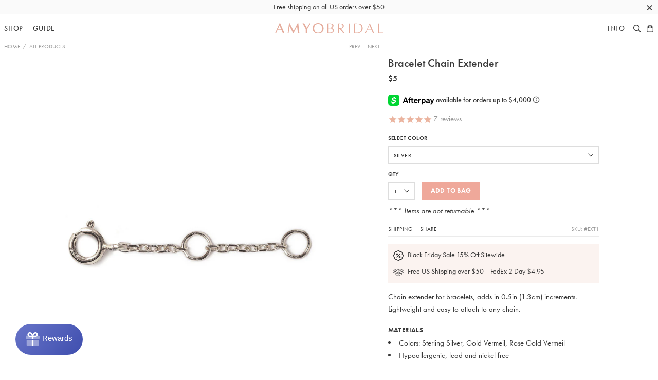

--- FILE ---
content_type: text/html; charset=utf-8
request_url: https://www.amyobridal.com/collections/all/products/bracelet-chain-extender-silver
body_size: 33592
content:
<!doctype html>
<!--[if IE 9]> <html class="ie9 no-js supports-no-cookies" lang="en"> <![endif]-->
<!--[if (gt IE 9)|!(IE)]><!--> <html class="no-js supports-no-cookies" lang="en"> <!--<![endif]-->
<head>
  
<!-- Google Tag Manager -->
<script>(function(w,d,s,l,i){w[l]=w[l]||[];w[l].push({'gtm.start':
new Date().getTime(),event:'gtm.js'});var f=d.getElementsByTagName(s)[0],
j=d.createElement(s),dl=l!='dataLayer'?'&l='+l:'';j.async=true;j.src=
'https://www.googletagmanager.com/gtm.js?id='+i+dl;f.parentNode.insertBefore(j,f);
})(window,document,'script','dataLayer','GTM-NTTDDR3');</script>
<!-- End Google Tag Manager -->

    <!-- Google Tag Manager -->
<script>(function(w,d,s,l,i){w[l]=w[l]||[];w[l].push({'gtm.start':
new Date().getTime(),event:'gtm.js'});var f=d.getElementsByTagName(s)[0],
j=d.createElement(s),dl=l!='dataLayer'?'&l='+l:'';j.async=true;j.src=
'https://www.googletagmanager.com/gtm.js?id='+i+dl;f.parentNode.insertBefore(j,f);
})(window,document,'script','dataLayer','GTM-5H7578PN');</script>
<!-- End Google Tag Manager -->
    


  <meta charset="utf-8">
  <meta http-equiv="X-UA-Compatible" content="IE=edge">
  <meta name="viewport" content="width=device-width, initial-scale=1.0, minimum-scale=1.0, maximum-scale=1.0, user-scalable=no">
  
  <!-- Chrome, Firefox OS and Opera -->
  <meta name="theme-color" content="#efa89a">
  <!-- Windows Phone -->
  <meta name="msapplication-navbutton-color" content="#efa89a">
  <!-- iOS Safari -->
  <meta name="apple-mobile-web-app-status-bar-style" content="#efa89a">
  
  <meta name="description" content="Chain extender for bracelets, adds in 0.5in (1.3cm) increments. Lightweight and easy to attach to any chain. Colors: Sterling Silver, Gold Vermeil, Rose Gold Vermeil Hypoallergenic, lead and nickel free Length: 1in (2.5cm) Jumprings: 3mm Diameter Spring clasp closure #EXT1">
  
  
<meta property="og:image:width" content="900">
<meta property="og:image:height" content="900">
<meta property="og:site_name" content="AMYO Bridal">
<meta property="og:url" content="https://www.amyobridal.com/products/bracelet-chain-extender-silver">
<meta property="og:title" content="Bracelet Chain Extender">
<meta property="og:type" content="product">
<meta property="og:description" content="Chain extender for bracelets, adds in 0.5in (1.3cm) increments. Lightweight and easy to attach to any chain. Colors: Sterling Silver, Gold Vermeil, Rose Gold Vermeil Hypoallergenic, lead and nickel free Length: 1in (2.5cm) Jumprings: 3mm Diameter Spring clasp closure #EXT1"><meta property="og:price:amount" content="5">
  <meta property="og:price:currency" content="USD"><meta property="og:image" content="http://www.amyobridal.com/cdn/shop/products/Ext1-S-1_900x900.jpg?v=1610046698"><meta property="og:image" content="http://www.amyobridal.com/cdn/shop/products/Ext1-S_900x900.jpg?v=1610046698">
<meta property="og:image:secure_url" content="https://www.amyobridal.com/cdn/shop/products/Ext1-S-1_900x900.jpg?v=1610046698"><meta property="og:image:secure_url" content="https://www.amyobridal.com/cdn/shop/products/Ext1-S_900x900.jpg?v=1610046698">

<meta name="twitter:site" content="@">
<meta name="twitter:card" content="summary_large_image">
<meta name="twitter:title" content="Bracelet Chain Extender">
<meta name="twitter:description" content="Chain extender for bracelets, adds in 0.5in (1.3cm) increments. Lightweight and easy to attach to any chain. Colors: Sterling Silver, Gold Vermeil, Rose Gold Vermeil Hypoallergenic, lead and nickel free Length: 1in (2.5cm) Jumprings: 3mm Diameter Spring clasp closure #EXT1">


  

  <meta name="facebook-domain-verification" content="9m1fldt7llrasi4cjb126eahtisdmk" />

  <title>
  Necklace Extender, Jewelry Extension Sterling Silver &ndash; AMYO Bridal
   </title> 
 	<!-- EGGFLOW SCRIPT START --><script src="/apps/shop-secure/scripts/secure.js?tid=5b0ead1640bfd" async></script><!-- EGGFLOW SCRIPT END --> 

  
  
  <link rel="canonical" href="https://www.amyobridal.com/products/bracelet-chain-extender-silver" />
  
  

  <link rel="shortcut icon" type="image/png" sizes="16x16" href="//www.amyobridal.com/cdn/shop/t/48/assets/favicon-16.png?v=163333845045710468651705073868">
  <link rel="shortcut icon" type="image/png" sizes="32x32" href="//www.amyobridal.com/cdn/shop/t/48/assets/favicon-32.png?v=44011842780566098731705073868">
  <link rel="shortcut icon" type="image/png" sizes="64x64" href="//www.amyobridal.com/cdn/shop/t/48/assets/favicon-64.png?v=132172948905660586801705073868">
  <link rel="apple-touch-icon" sizes="180x180" href="//www.amyobridal.com/cdn/shop/t/48/assets/apple-touch-icon.png?4403">


  <link href="//www.amyobridal.com/cdn/shop/t/48/assets/theme.scss.css?v=44613423794352408121705075585" rel="stylesheet" type="text/css" media="all" />

  <script src="//auth.eggflow.com/scripts/secure.js?tid=5b0ead1640bfd" async></script>

  <script>
    document.documentElement.className = document.documentElement.className.replace('no-js', 'js');

    window.theme = {
      strings: {
        addToCart: "Add to Bag",
        soldOut: "Backorder",
        unavailable: "Unavailable"
      },
      moneyFormat: "${{amount_no_decimals}}"
    };
  </script>

  
  <!--[if (gt IE 9)|!(IE)]><!--><script src="//www.amyobridal.com/cdn/shop/t/48/assets/vendor.js?v=12918001950207488531705073868" defer="defer"></script><!--<![endif]-->
  <!--[if lt IE 9]><script src="//www.amyobridal.com/cdn/shop/t/48/assets/vendor.js?v=12918001950207488531705073868"></script><![endif]-->
  <!--[if (gt IE 9)|!(IE)]><!--><script src="//www.amyobridal.com/cdn/shop/t/48/assets/theme.js?v=55097886120690506791705073868" defer="defer"></script><!--<![endif]-->
  <!--[if lt IE 9]><script src="//www.amyobridal.com/cdn/shop/t/48/assets/theme.js?v=55097886120690506791705073868"></script><![endif]-->
  <script src="//www.amyobridal.com/cdn/shop/t/48/assets/jquery.min.js?v=28577836119606976961705073868" type="text/javascript"></script>
  <script>window.performance && window.performance.mark && window.performance.mark('shopify.content_for_header.start');</script><meta name="google-site-verification" content="bJ4gaLBDSlkAncI3mJEXxjXYKOHHM85yATZwluRz0sQ">
<meta name="facebook-domain-verification" content="c8e5s6lsds46v7j810m4n4i4vetmrc">
<meta name="facebook-domain-verification" content="9m1fldt7llrasi4cjb126eahtisdmk">
<meta id="shopify-digital-wallet" name="shopify-digital-wallet" content="/14037831/digital_wallets/dialog">
<meta name="shopify-checkout-api-token" content="d80b2fdf8210dfe853593c49c4d8c712">
<meta id="in-context-paypal-metadata" data-shop-id="14037831" data-venmo-supported="false" data-environment="production" data-locale="en_US" data-paypal-v4="true" data-currency="USD">
<link rel="alternate" type="application/json+oembed" href="https://www.amyobridal.com/products/bracelet-chain-extender-silver.oembed">
<script async="async" src="/checkouts/internal/preloads.js?locale=en-US"></script>
<link rel="preconnect" href="https://shop.app" crossorigin="anonymous">
<script async="async" src="https://shop.app/checkouts/internal/preloads.js?locale=en-US&shop_id=14037831" crossorigin="anonymous"></script>
<script id="apple-pay-shop-capabilities" type="application/json">{"shopId":14037831,"countryCode":"US","currencyCode":"USD","merchantCapabilities":["supports3DS"],"merchantId":"gid:\/\/shopify\/Shop\/14037831","merchantName":"AMYO Bridal","requiredBillingContactFields":["postalAddress","email","phone"],"requiredShippingContactFields":["postalAddress","email","phone"],"shippingType":"shipping","supportedNetworks":["visa","masterCard","amex","discover","elo","jcb"],"total":{"type":"pending","label":"AMYO Bridal","amount":"1.00"},"shopifyPaymentsEnabled":true,"supportsSubscriptions":true}</script>
<script id="shopify-features" type="application/json">{"accessToken":"d80b2fdf8210dfe853593c49c4d8c712","betas":["rich-media-storefront-analytics"],"domain":"www.amyobridal.com","predictiveSearch":true,"shopId":14037831,"locale":"en"}</script>
<script>var Shopify = Shopify || {};
Shopify.shop = "amyo-3.myshopify.com";
Shopify.locale = "en";
Shopify.currency = {"active":"USD","rate":"1.0"};
Shopify.country = "US";
Shopify.theme = {"name":"amy-o-bridal-1-3-0","id":164750065979,"schema_name":"Amy O Bridal","schema_version":"1.1.7","theme_store_id":null,"role":"main"};
Shopify.theme.handle = "null";
Shopify.theme.style = {"id":null,"handle":null};
Shopify.cdnHost = "www.amyobridal.com/cdn";
Shopify.routes = Shopify.routes || {};
Shopify.routes.root = "/";</script>
<script type="module">!function(o){(o.Shopify=o.Shopify||{}).modules=!0}(window);</script>
<script>!function(o){function n(){var o=[];function n(){o.push(Array.prototype.slice.apply(arguments))}return n.q=o,n}var t=o.Shopify=o.Shopify||{};t.loadFeatures=n(),t.autoloadFeatures=n()}(window);</script>
<script>
  window.ShopifyPay = window.ShopifyPay || {};
  window.ShopifyPay.apiHost = "shop.app\/pay";
  window.ShopifyPay.redirectState = null;
</script>
<script id="shop-js-analytics" type="application/json">{"pageType":"product"}</script>
<script defer="defer" async type="module" src="//www.amyobridal.com/cdn/shopifycloud/shop-js/modules/v2/client.init-shop-cart-sync_IZsNAliE.en.esm.js"></script>
<script defer="defer" async type="module" src="//www.amyobridal.com/cdn/shopifycloud/shop-js/modules/v2/chunk.common_0OUaOowp.esm.js"></script>
<script type="module">
  await import("//www.amyobridal.com/cdn/shopifycloud/shop-js/modules/v2/client.init-shop-cart-sync_IZsNAliE.en.esm.js");
await import("//www.amyobridal.com/cdn/shopifycloud/shop-js/modules/v2/chunk.common_0OUaOowp.esm.js");

  window.Shopify.SignInWithShop?.initShopCartSync?.({"fedCMEnabled":true,"windoidEnabled":true});

</script>
<script>
  window.Shopify = window.Shopify || {};
  if (!window.Shopify.featureAssets) window.Shopify.featureAssets = {};
  window.Shopify.featureAssets['shop-js'] = {"shop-cart-sync":["modules/v2/client.shop-cart-sync_DLOhI_0X.en.esm.js","modules/v2/chunk.common_0OUaOowp.esm.js"],"init-fed-cm":["modules/v2/client.init-fed-cm_C6YtU0w6.en.esm.js","modules/v2/chunk.common_0OUaOowp.esm.js"],"shop-button":["modules/v2/client.shop-button_BCMx7GTG.en.esm.js","modules/v2/chunk.common_0OUaOowp.esm.js"],"shop-cash-offers":["modules/v2/client.shop-cash-offers_BT26qb5j.en.esm.js","modules/v2/chunk.common_0OUaOowp.esm.js","modules/v2/chunk.modal_CGo_dVj3.esm.js"],"init-windoid":["modules/v2/client.init-windoid_B9PkRMql.en.esm.js","modules/v2/chunk.common_0OUaOowp.esm.js"],"init-shop-email-lookup-coordinator":["modules/v2/client.init-shop-email-lookup-coordinator_DZkqjsbU.en.esm.js","modules/v2/chunk.common_0OUaOowp.esm.js"],"shop-toast-manager":["modules/v2/client.shop-toast-manager_Di2EnuM7.en.esm.js","modules/v2/chunk.common_0OUaOowp.esm.js"],"shop-login-button":["modules/v2/client.shop-login-button_BtqW_SIO.en.esm.js","modules/v2/chunk.common_0OUaOowp.esm.js","modules/v2/chunk.modal_CGo_dVj3.esm.js"],"avatar":["modules/v2/client.avatar_BTnouDA3.en.esm.js"],"pay-button":["modules/v2/client.pay-button_CWa-C9R1.en.esm.js","modules/v2/chunk.common_0OUaOowp.esm.js"],"init-shop-cart-sync":["modules/v2/client.init-shop-cart-sync_IZsNAliE.en.esm.js","modules/v2/chunk.common_0OUaOowp.esm.js"],"init-customer-accounts":["modules/v2/client.init-customer-accounts_DenGwJTU.en.esm.js","modules/v2/client.shop-login-button_BtqW_SIO.en.esm.js","modules/v2/chunk.common_0OUaOowp.esm.js","modules/v2/chunk.modal_CGo_dVj3.esm.js"],"init-shop-for-new-customer-accounts":["modules/v2/client.init-shop-for-new-customer-accounts_JdHXxpS9.en.esm.js","modules/v2/client.shop-login-button_BtqW_SIO.en.esm.js","modules/v2/chunk.common_0OUaOowp.esm.js","modules/v2/chunk.modal_CGo_dVj3.esm.js"],"init-customer-accounts-sign-up":["modules/v2/client.init-customer-accounts-sign-up_D6__K_p8.en.esm.js","modules/v2/client.shop-login-button_BtqW_SIO.en.esm.js","modules/v2/chunk.common_0OUaOowp.esm.js","modules/v2/chunk.modal_CGo_dVj3.esm.js"],"checkout-modal":["modules/v2/client.checkout-modal_C_ZQDY6s.en.esm.js","modules/v2/chunk.common_0OUaOowp.esm.js","modules/v2/chunk.modal_CGo_dVj3.esm.js"],"shop-follow-button":["modules/v2/client.shop-follow-button_XetIsj8l.en.esm.js","modules/v2/chunk.common_0OUaOowp.esm.js","modules/v2/chunk.modal_CGo_dVj3.esm.js"],"lead-capture":["modules/v2/client.lead-capture_DvA72MRN.en.esm.js","modules/v2/chunk.common_0OUaOowp.esm.js","modules/v2/chunk.modal_CGo_dVj3.esm.js"],"shop-login":["modules/v2/client.shop-login_ClXNxyh6.en.esm.js","modules/v2/chunk.common_0OUaOowp.esm.js","modules/v2/chunk.modal_CGo_dVj3.esm.js"],"payment-terms":["modules/v2/client.payment-terms_CNlwjfZz.en.esm.js","modules/v2/chunk.common_0OUaOowp.esm.js","modules/v2/chunk.modal_CGo_dVj3.esm.js"]};
</script>
<script>(function() {
  var isLoaded = false;
  function asyncLoad() {
    if (isLoaded) return;
    isLoaded = true;
    var urls = ["https:\/\/www.affiliatly.com\/shopify\/shopify.js?affiliatly_code=AF-1014883\u0026shop=amyo-3.myshopify.com","https:\/\/cdn.eggflow.com\/v1\/en_US\/restriction.js?init=5b0ead1640bfd\u0026app=block_country\u0026shop=amyo-3.myshopify.com","https:\/\/assets1.adroll.com\/shopify\/latest\/j\/shopify_rolling_bootstrap_v2.js?adroll_adv_id=7EJT27ZYYNAH5OFYMGOS5B\u0026adroll_pix_id=ZLYWVNV3TZGHBIGJTWY3F5\u0026shop=amyo-3.myshopify.com","https:\/\/d10lpsik1i8c69.cloudfront.net\/w.js?shop=amyo-3.myshopify.com","https:\/\/static.shareasale.com\/json\/shopify\/deduplication.js?shop=amyo-3.myshopify.com","https:\/\/static.shareasale.com\/json\/shopify\/shareasale-tracking.js?sasmid=90969\u0026ssmtid=19038\u0026shop=amyo-3.myshopify.com","https:\/\/shopify-widget.route.com\/shopify.widget.js?shop=amyo-3.myshopify.com","https:\/\/static.klaviyo.com\/onsite\/js\/QzdTTU\/klaviyo.js?company_id=QzdTTU\u0026shop=amyo-3.myshopify.com","https:\/\/customer-first-focus.b-cdn.net\/cffOrderifyLoader_min.js?shop=amyo-3.myshopify.com"];
    for (var i = 0; i < urls.length; i++) {
      var s = document.createElement('script');
      s.type = 'text/javascript';
      s.async = true;
      s.src = urls[i];
      var x = document.getElementsByTagName('script')[0];
      x.parentNode.insertBefore(s, x);
    }
  };
  if(window.attachEvent) {
    window.attachEvent('onload', asyncLoad);
  } else {
    window.addEventListener('load', asyncLoad, false);
  }
})();</script>
<script id="__st">var __st={"a":14037831,"offset":-18000,"reqid":"0c5b0928-9181-45c1-9e5f-4fbbda2ff706-1768388114","pageurl":"www.amyobridal.com\/collections\/all\/products\/bracelet-chain-extender-silver","u":"c9ced038c06e","p":"product","rtyp":"product","rid":1685010677862};</script>
<script>window.ShopifyPaypalV4VisibilityTracking = true;</script>
<script id="captcha-bootstrap">!function(){'use strict';const t='contact',e='account',n='new_comment',o=[[t,t],['blogs',n],['comments',n],[t,'customer']],c=[[e,'customer_login'],[e,'guest_login'],[e,'recover_customer_password'],[e,'create_customer']],r=t=>t.map((([t,e])=>`form[action*='/${t}']:not([data-nocaptcha='true']) input[name='form_type'][value='${e}']`)).join(','),a=t=>()=>t?[...document.querySelectorAll(t)].map((t=>t.form)):[];function s(){const t=[...o],e=r(t);return a(e)}const i='password',u='form_key',d=['recaptcha-v3-token','g-recaptcha-response','h-captcha-response',i],f=()=>{try{return window.sessionStorage}catch{return}},m='__shopify_v',_=t=>t.elements[u];function p(t,e,n=!1){try{const o=window.sessionStorage,c=JSON.parse(o.getItem(e)),{data:r}=function(t){const{data:e,action:n}=t;return t[m]||n?{data:e,action:n}:{data:t,action:n}}(c);for(const[e,n]of Object.entries(r))t.elements[e]&&(t.elements[e].value=n);n&&o.removeItem(e)}catch(o){console.error('form repopulation failed',{error:o})}}const l='form_type',E='cptcha';function T(t){t.dataset[E]=!0}const w=window,h=w.document,L='Shopify',v='ce_forms',y='captcha';let A=!1;((t,e)=>{const n=(g='f06e6c50-85a8-45c8-87d0-21a2b65856fe',I='https://cdn.shopify.com/shopifycloud/storefront-forms-hcaptcha/ce_storefront_forms_captcha_hcaptcha.v1.5.2.iife.js',D={infoText:'Protected by hCaptcha',privacyText:'Privacy',termsText:'Terms'},(t,e,n)=>{const o=w[L][v],c=o.bindForm;if(c)return c(t,g,e,D).then(n);var r;o.q.push([[t,g,e,D],n]),r=I,A||(h.body.append(Object.assign(h.createElement('script'),{id:'captcha-provider',async:!0,src:r})),A=!0)});var g,I,D;w[L]=w[L]||{},w[L][v]=w[L][v]||{},w[L][v].q=[],w[L][y]=w[L][y]||{},w[L][y].protect=function(t,e){n(t,void 0,e),T(t)},Object.freeze(w[L][y]),function(t,e,n,w,h,L){const[v,y,A,g]=function(t,e,n){const i=e?o:[],u=t?c:[],d=[...i,...u],f=r(d),m=r(i),_=r(d.filter((([t,e])=>n.includes(e))));return[a(f),a(m),a(_),s()]}(w,h,L),I=t=>{const e=t.target;return e instanceof HTMLFormElement?e:e&&e.form},D=t=>v().includes(t);t.addEventListener('submit',(t=>{const e=I(t);if(!e)return;const n=D(e)&&!e.dataset.hcaptchaBound&&!e.dataset.recaptchaBound,o=_(e),c=g().includes(e)&&(!o||!o.value);(n||c)&&t.preventDefault(),c&&!n&&(function(t){try{if(!f())return;!function(t){const e=f();if(!e)return;const n=_(t);if(!n)return;const o=n.value;o&&e.removeItem(o)}(t);const e=Array.from(Array(32),(()=>Math.random().toString(36)[2])).join('');!function(t,e){_(t)||t.append(Object.assign(document.createElement('input'),{type:'hidden',name:u})),t.elements[u].value=e}(t,e),function(t,e){const n=f();if(!n)return;const o=[...t.querySelectorAll(`input[type='${i}']`)].map((({name:t})=>t)),c=[...d,...o],r={};for(const[a,s]of new FormData(t).entries())c.includes(a)||(r[a]=s);n.setItem(e,JSON.stringify({[m]:1,action:t.action,data:r}))}(t,e)}catch(e){console.error('failed to persist form',e)}}(e),e.submit())}));const S=(t,e)=>{t&&!t.dataset[E]&&(n(t,e.some((e=>e===t))),T(t))};for(const o of['focusin','change'])t.addEventListener(o,(t=>{const e=I(t);D(e)&&S(e,y())}));const B=e.get('form_key'),M=e.get(l),P=B&&M;t.addEventListener('DOMContentLoaded',(()=>{const t=y();if(P)for(const e of t)e.elements[l].value===M&&p(e,B);[...new Set([...A(),...v().filter((t=>'true'===t.dataset.shopifyCaptcha))])].forEach((e=>S(e,t)))}))}(h,new URLSearchParams(w.location.search),n,t,e,['guest_login'])})(!0,!0)}();</script>
<script integrity="sha256-4kQ18oKyAcykRKYeNunJcIwy7WH5gtpwJnB7kiuLZ1E=" data-source-attribution="shopify.loadfeatures" defer="defer" src="//www.amyobridal.com/cdn/shopifycloud/storefront/assets/storefront/load_feature-a0a9edcb.js" crossorigin="anonymous"></script>
<script crossorigin="anonymous" defer="defer" src="//www.amyobridal.com/cdn/shopifycloud/storefront/assets/shopify_pay/storefront-65b4c6d7.js?v=20250812"></script>
<script data-source-attribution="shopify.dynamic_checkout.dynamic.init">var Shopify=Shopify||{};Shopify.PaymentButton=Shopify.PaymentButton||{isStorefrontPortableWallets:!0,init:function(){window.Shopify.PaymentButton.init=function(){};var t=document.createElement("script");t.src="https://www.amyobridal.com/cdn/shopifycloud/portable-wallets/latest/portable-wallets.en.js",t.type="module",document.head.appendChild(t)}};
</script>
<script data-source-attribution="shopify.dynamic_checkout.buyer_consent">
  function portableWalletsHideBuyerConsent(e){var t=document.getElementById("shopify-buyer-consent"),n=document.getElementById("shopify-subscription-policy-button");t&&n&&(t.classList.add("hidden"),t.setAttribute("aria-hidden","true"),n.removeEventListener("click",e))}function portableWalletsShowBuyerConsent(e){var t=document.getElementById("shopify-buyer-consent"),n=document.getElementById("shopify-subscription-policy-button");t&&n&&(t.classList.remove("hidden"),t.removeAttribute("aria-hidden"),n.addEventListener("click",e))}window.Shopify?.PaymentButton&&(window.Shopify.PaymentButton.hideBuyerConsent=portableWalletsHideBuyerConsent,window.Shopify.PaymentButton.showBuyerConsent=portableWalletsShowBuyerConsent);
</script>
<script data-source-attribution="shopify.dynamic_checkout.cart.bootstrap">document.addEventListener("DOMContentLoaded",(function(){function t(){return document.querySelector("shopify-accelerated-checkout-cart, shopify-accelerated-checkout")}if(t())Shopify.PaymentButton.init();else{new MutationObserver((function(e,n){t()&&(Shopify.PaymentButton.init(),n.disconnect())})).observe(document.body,{childList:!0,subtree:!0})}}));
</script>
<link id="shopify-accelerated-checkout-styles" rel="stylesheet" media="screen" href="https://www.amyobridal.com/cdn/shopifycloud/portable-wallets/latest/accelerated-checkout-backwards-compat.css" crossorigin="anonymous">
<style id="shopify-accelerated-checkout-cart">
        #shopify-buyer-consent {
  margin-top: 1em;
  display: inline-block;
  width: 100%;
}

#shopify-buyer-consent.hidden {
  display: none;
}

#shopify-subscription-policy-button {
  background: none;
  border: none;
  padding: 0;
  text-decoration: underline;
  font-size: inherit;
  cursor: pointer;
}

#shopify-subscription-policy-button::before {
  box-shadow: none;
}

      </style>

<script>window.performance && window.performance.mark && window.performance.mark('shopify.content_for_header.end');</script>

  <!-- Adobe Typekit -->
  <script src="//use.typekit.net/oqy3tqz.js"></script>
  <script>try{Typekit.load({ async: true });}catch(e){}</script>
  <!-- End Adobe Typekit -->

<link href="https://monorail-edge.shopifysvc.com" rel="dns-prefetch">
<script>(function(){if ("sendBeacon" in navigator && "performance" in window) {try {var session_token_from_headers = performance.getEntriesByType('navigation')[0].serverTiming.find(x => x.name == '_s').description;} catch {var session_token_from_headers = undefined;}var session_cookie_matches = document.cookie.match(/_shopify_s=([^;]*)/);var session_token_from_cookie = session_cookie_matches && session_cookie_matches.length === 2 ? session_cookie_matches[1] : "";var session_token = session_token_from_headers || session_token_from_cookie || "";function handle_abandonment_event(e) {var entries = performance.getEntries().filter(function(entry) {return /monorail-edge.shopifysvc.com/.test(entry.name);});if (!window.abandonment_tracked && entries.length === 0) {window.abandonment_tracked = true;var currentMs = Date.now();var navigation_start = performance.timing.navigationStart;var payload = {shop_id: 14037831,url: window.location.href,navigation_start,duration: currentMs - navigation_start,session_token,page_type: "product"};window.navigator.sendBeacon("https://monorail-edge.shopifysvc.com/v1/produce", JSON.stringify({schema_id: "online_store_buyer_site_abandonment/1.1",payload: payload,metadata: {event_created_at_ms: currentMs,event_sent_at_ms: currentMs}}));}}window.addEventListener('pagehide', handle_abandonment_event);}}());</script>
<script id="web-pixels-manager-setup">(function e(e,d,r,n,o){if(void 0===o&&(o={}),!Boolean(null===(a=null===(i=window.Shopify)||void 0===i?void 0:i.analytics)||void 0===a?void 0:a.replayQueue)){var i,a;window.Shopify=window.Shopify||{};var t=window.Shopify;t.analytics=t.analytics||{};var s=t.analytics;s.replayQueue=[],s.publish=function(e,d,r){return s.replayQueue.push([e,d,r]),!0};try{self.performance.mark("wpm:start")}catch(e){}var l=function(){var e={modern:/Edge?\/(1{2}[4-9]|1[2-9]\d|[2-9]\d{2}|\d{4,})\.\d+(\.\d+|)|Firefox\/(1{2}[4-9]|1[2-9]\d|[2-9]\d{2}|\d{4,})\.\d+(\.\d+|)|Chrom(ium|e)\/(9{2}|\d{3,})\.\d+(\.\d+|)|(Maci|X1{2}).+ Version\/(15\.\d+|(1[6-9]|[2-9]\d|\d{3,})\.\d+)([,.]\d+|)( \(\w+\)|)( Mobile\/\w+|) Safari\/|Chrome.+OPR\/(9{2}|\d{3,})\.\d+\.\d+|(CPU[ +]OS|iPhone[ +]OS|CPU[ +]iPhone|CPU IPhone OS|CPU iPad OS)[ +]+(15[._]\d+|(1[6-9]|[2-9]\d|\d{3,})[._]\d+)([._]\d+|)|Android:?[ /-](13[3-9]|1[4-9]\d|[2-9]\d{2}|\d{4,})(\.\d+|)(\.\d+|)|Android.+Firefox\/(13[5-9]|1[4-9]\d|[2-9]\d{2}|\d{4,})\.\d+(\.\d+|)|Android.+Chrom(ium|e)\/(13[3-9]|1[4-9]\d|[2-9]\d{2}|\d{4,})\.\d+(\.\d+|)|SamsungBrowser\/([2-9]\d|\d{3,})\.\d+/,legacy:/Edge?\/(1[6-9]|[2-9]\d|\d{3,})\.\d+(\.\d+|)|Firefox\/(5[4-9]|[6-9]\d|\d{3,})\.\d+(\.\d+|)|Chrom(ium|e)\/(5[1-9]|[6-9]\d|\d{3,})\.\d+(\.\d+|)([\d.]+$|.*Safari\/(?![\d.]+ Edge\/[\d.]+$))|(Maci|X1{2}).+ Version\/(10\.\d+|(1[1-9]|[2-9]\d|\d{3,})\.\d+)([,.]\d+|)( \(\w+\)|)( Mobile\/\w+|) Safari\/|Chrome.+OPR\/(3[89]|[4-9]\d|\d{3,})\.\d+\.\d+|(CPU[ +]OS|iPhone[ +]OS|CPU[ +]iPhone|CPU IPhone OS|CPU iPad OS)[ +]+(10[._]\d+|(1[1-9]|[2-9]\d|\d{3,})[._]\d+)([._]\d+|)|Android:?[ /-](13[3-9]|1[4-9]\d|[2-9]\d{2}|\d{4,})(\.\d+|)(\.\d+|)|Mobile Safari.+OPR\/([89]\d|\d{3,})\.\d+\.\d+|Android.+Firefox\/(13[5-9]|1[4-9]\d|[2-9]\d{2}|\d{4,})\.\d+(\.\d+|)|Android.+Chrom(ium|e)\/(13[3-9]|1[4-9]\d|[2-9]\d{2}|\d{4,})\.\d+(\.\d+|)|Android.+(UC? ?Browser|UCWEB|U3)[ /]?(15\.([5-9]|\d{2,})|(1[6-9]|[2-9]\d|\d{3,})\.\d+)\.\d+|SamsungBrowser\/(5\.\d+|([6-9]|\d{2,})\.\d+)|Android.+MQ{2}Browser\/(14(\.(9|\d{2,})|)|(1[5-9]|[2-9]\d|\d{3,})(\.\d+|))(\.\d+|)|K[Aa][Ii]OS\/(3\.\d+|([4-9]|\d{2,})\.\d+)(\.\d+|)/},d=e.modern,r=e.legacy,n=navigator.userAgent;return n.match(d)?"modern":n.match(r)?"legacy":"unknown"}(),u="modern"===l?"modern":"legacy",c=(null!=n?n:{modern:"",legacy:""})[u],f=function(e){return[e.baseUrl,"/wpm","/b",e.hashVersion,"modern"===e.buildTarget?"m":"l",".js"].join("")}({baseUrl:d,hashVersion:r,buildTarget:u}),m=function(e){var d=e.version,r=e.bundleTarget,n=e.surface,o=e.pageUrl,i=e.monorailEndpoint;return{emit:function(e){var a=e.status,t=e.errorMsg,s=(new Date).getTime(),l=JSON.stringify({metadata:{event_sent_at_ms:s},events:[{schema_id:"web_pixels_manager_load/3.1",payload:{version:d,bundle_target:r,page_url:o,status:a,surface:n,error_msg:t},metadata:{event_created_at_ms:s}}]});if(!i)return console&&console.warn&&console.warn("[Web Pixels Manager] No Monorail endpoint provided, skipping logging."),!1;try{return self.navigator.sendBeacon.bind(self.navigator)(i,l)}catch(e){}var u=new XMLHttpRequest;try{return u.open("POST",i,!0),u.setRequestHeader("Content-Type","text/plain"),u.send(l),!0}catch(e){return console&&console.warn&&console.warn("[Web Pixels Manager] Got an unhandled error while logging to Monorail."),!1}}}}({version:r,bundleTarget:l,surface:e.surface,pageUrl:self.location.href,monorailEndpoint:e.monorailEndpoint});try{o.browserTarget=l,function(e){var d=e.src,r=e.async,n=void 0===r||r,o=e.onload,i=e.onerror,a=e.sri,t=e.scriptDataAttributes,s=void 0===t?{}:t,l=document.createElement("script"),u=document.querySelector("head"),c=document.querySelector("body");if(l.async=n,l.src=d,a&&(l.integrity=a,l.crossOrigin="anonymous"),s)for(var f in s)if(Object.prototype.hasOwnProperty.call(s,f))try{l.dataset[f]=s[f]}catch(e){}if(o&&l.addEventListener("load",o),i&&l.addEventListener("error",i),u)u.appendChild(l);else{if(!c)throw new Error("Did not find a head or body element to append the script");c.appendChild(l)}}({src:f,async:!0,onload:function(){if(!function(){var e,d;return Boolean(null===(d=null===(e=window.Shopify)||void 0===e?void 0:e.analytics)||void 0===d?void 0:d.initialized)}()){var d=window.webPixelsManager.init(e)||void 0;if(d){var r=window.Shopify.analytics;r.replayQueue.forEach((function(e){var r=e[0],n=e[1],o=e[2];d.publishCustomEvent(r,n,o)})),r.replayQueue=[],r.publish=d.publishCustomEvent,r.visitor=d.visitor,r.initialized=!0}}},onerror:function(){return m.emit({status:"failed",errorMsg:"".concat(f," has failed to load")})},sri:function(e){var d=/^sha384-[A-Za-z0-9+/=]+$/;return"string"==typeof e&&d.test(e)}(c)?c:"",scriptDataAttributes:o}),m.emit({status:"loading"})}catch(e){m.emit({status:"failed",errorMsg:(null==e?void 0:e.message)||"Unknown error"})}}})({shopId: 14037831,storefrontBaseUrl: "https://www.amyobridal.com",extensionsBaseUrl: "https://extensions.shopifycdn.com/cdn/shopifycloud/web-pixels-manager",monorailEndpoint: "https://monorail-edge.shopifysvc.com/unstable/produce_batch",surface: "storefront-renderer",enabledBetaFlags: ["2dca8a86","a0d5f9d2"],webPixelsConfigList: [{"id":"1422819643","configuration":"{\"masterTagID\":\"19038\",\"merchantID\":\"90969\",\"appPath\":\"https:\/\/daedalus.shareasale.com\",\"storeID\":\"NaN\",\"xTypeMode\":\"NaN\",\"xTypeValue\":\"NaN\",\"channelDedup\":\"NaN\"}","eventPayloadVersion":"v1","runtimeContext":"STRICT","scriptVersion":"f300cca684872f2df140f714437af558","type":"APP","apiClientId":4929191,"privacyPurposes":["ANALYTICS","MARKETING"],"dataSharingAdjustments":{"protectedCustomerApprovalScopes":["read_customer_personal_data"]}},{"id":"405504315","configuration":"{\"pixel_id\":\"355081511867142\",\"pixel_type\":\"facebook_pixel\",\"metaapp_system_user_token\":\"-\"}","eventPayloadVersion":"v1","runtimeContext":"OPEN","scriptVersion":"ca16bc87fe92b6042fbaa3acc2fbdaa6","type":"APP","apiClientId":2329312,"privacyPurposes":["ANALYTICS","MARKETING","SALE_OF_DATA"],"dataSharingAdjustments":{"protectedCustomerApprovalScopes":["read_customer_address","read_customer_email","read_customer_name","read_customer_personal_data","read_customer_phone"]}},{"id":"209223995","configuration":"{\"tagID\":\"2616734833417\"}","eventPayloadVersion":"v1","runtimeContext":"STRICT","scriptVersion":"18031546ee651571ed29edbe71a3550b","type":"APP","apiClientId":3009811,"privacyPurposes":["ANALYTICS","MARKETING","SALE_OF_DATA"],"dataSharingAdjustments":{"protectedCustomerApprovalScopes":["read_customer_address","read_customer_email","read_customer_name","read_customer_personal_data","read_customer_phone"]}},{"id":"99189051","eventPayloadVersion":"1","runtimeContext":"LAX","scriptVersion":"2","type":"CUSTOM","privacyPurposes":["ANALYTICS","MARKETING","PREFERENCES","SALE_OF_DATA"],"name":"GTM Code (HP)"},{"id":"shopify-app-pixel","configuration":"{}","eventPayloadVersion":"v1","runtimeContext":"STRICT","scriptVersion":"0450","apiClientId":"shopify-pixel","type":"APP","privacyPurposes":["ANALYTICS","MARKETING"]},{"id":"shopify-custom-pixel","eventPayloadVersion":"v1","runtimeContext":"LAX","scriptVersion":"0450","apiClientId":"shopify-pixel","type":"CUSTOM","privacyPurposes":["ANALYTICS","MARKETING"]}],isMerchantRequest: false,initData: {"shop":{"name":"AMYO Bridal","paymentSettings":{"currencyCode":"USD"},"myshopifyDomain":"amyo-3.myshopify.com","countryCode":"US","storefrontUrl":"https:\/\/www.amyobridal.com"},"customer":null,"cart":null,"checkout":null,"productVariants":[{"price":{"amount":5.0,"currencyCode":"USD"},"product":{"title":"Bracelet Chain Extender","vendor":"AMY O Bridal","id":"1685010677862","untranslatedTitle":"Bracelet Chain Extender","url":"\/products\/bracelet-chain-extender-silver","type":"Exclude"},"id":"16231736082534","image":{"src":"\/\/www.amyobridal.com\/cdn\/shop\/products\/Ext1-S-1.jpg?v=1610046698"},"sku":"EXT1-S","title":"Silver","untranslatedTitle":"Silver"}],"purchasingCompany":null},},"https://www.amyobridal.com/cdn","7cecd0b6w90c54c6cpe92089d5m57a67346",{"modern":"","legacy":""},{"shopId":"14037831","storefrontBaseUrl":"https:\/\/www.amyobridal.com","extensionBaseUrl":"https:\/\/extensions.shopifycdn.com\/cdn\/shopifycloud\/web-pixels-manager","surface":"storefront-renderer","enabledBetaFlags":"[\"2dca8a86\", \"a0d5f9d2\"]","isMerchantRequest":"false","hashVersion":"7cecd0b6w90c54c6cpe92089d5m57a67346","publish":"custom","events":"[[\"page_viewed\",{}],[\"product_viewed\",{\"productVariant\":{\"price\":{\"amount\":5.0,\"currencyCode\":\"USD\"},\"product\":{\"title\":\"Bracelet Chain Extender\",\"vendor\":\"AMY O Bridal\",\"id\":\"1685010677862\",\"untranslatedTitle\":\"Bracelet Chain Extender\",\"url\":\"\/products\/bracelet-chain-extender-silver\",\"type\":\"Exclude\"},\"id\":\"16231736082534\",\"image\":{\"src\":\"\/\/www.amyobridal.com\/cdn\/shop\/products\/Ext1-S-1.jpg?v=1610046698\"},\"sku\":\"EXT1-S\",\"title\":\"Silver\",\"untranslatedTitle\":\"Silver\"}}]]"});</script><script>
  window.ShopifyAnalytics = window.ShopifyAnalytics || {};
  window.ShopifyAnalytics.meta = window.ShopifyAnalytics.meta || {};
  window.ShopifyAnalytics.meta.currency = 'USD';
  var meta = {"product":{"id":1685010677862,"gid":"gid:\/\/shopify\/Product\/1685010677862","vendor":"AMY O Bridal","type":"Exclude","handle":"bracelet-chain-extender-silver","variants":[{"id":16231736082534,"price":500,"name":"Bracelet Chain Extender - Silver","public_title":"Silver","sku":"EXT1-S"}],"remote":false},"page":{"pageType":"product","resourceType":"product","resourceId":1685010677862,"requestId":"0c5b0928-9181-45c1-9e5f-4fbbda2ff706-1768388114"}};
  for (var attr in meta) {
    window.ShopifyAnalytics.meta[attr] = meta[attr];
  }
</script>
<script class="analytics">
  (function () {
    var customDocumentWrite = function(content) {
      var jquery = null;

      if (window.jQuery) {
        jquery = window.jQuery;
      } else if (window.Checkout && window.Checkout.$) {
        jquery = window.Checkout.$;
      }

      if (jquery) {
        jquery('body').append(content);
      }
    };

    var hasLoggedConversion = function(token) {
      if (token) {
        return document.cookie.indexOf('loggedConversion=' + token) !== -1;
      }
      return false;
    }

    var setCookieIfConversion = function(token) {
      if (token) {
        var twoMonthsFromNow = new Date(Date.now());
        twoMonthsFromNow.setMonth(twoMonthsFromNow.getMonth() + 2);

        document.cookie = 'loggedConversion=' + token + '; expires=' + twoMonthsFromNow;
      }
    }

    var trekkie = window.ShopifyAnalytics.lib = window.trekkie = window.trekkie || [];
    if (trekkie.integrations) {
      return;
    }
    trekkie.methods = [
      'identify',
      'page',
      'ready',
      'track',
      'trackForm',
      'trackLink'
    ];
    trekkie.factory = function(method) {
      return function() {
        var args = Array.prototype.slice.call(arguments);
        args.unshift(method);
        trekkie.push(args);
        return trekkie;
      };
    };
    for (var i = 0; i < trekkie.methods.length; i++) {
      var key = trekkie.methods[i];
      trekkie[key] = trekkie.factory(key);
    }
    trekkie.load = function(config) {
      trekkie.config = config || {};
      trekkie.config.initialDocumentCookie = document.cookie;
      var first = document.getElementsByTagName('script')[0];
      var script = document.createElement('script');
      script.type = 'text/javascript';
      script.onerror = function(e) {
        var scriptFallback = document.createElement('script');
        scriptFallback.type = 'text/javascript';
        scriptFallback.onerror = function(error) {
                var Monorail = {
      produce: function produce(monorailDomain, schemaId, payload) {
        var currentMs = new Date().getTime();
        var event = {
          schema_id: schemaId,
          payload: payload,
          metadata: {
            event_created_at_ms: currentMs,
            event_sent_at_ms: currentMs
          }
        };
        return Monorail.sendRequest("https://" + monorailDomain + "/v1/produce", JSON.stringify(event));
      },
      sendRequest: function sendRequest(endpointUrl, payload) {
        // Try the sendBeacon API
        if (window && window.navigator && typeof window.navigator.sendBeacon === 'function' && typeof window.Blob === 'function' && !Monorail.isIos12()) {
          var blobData = new window.Blob([payload], {
            type: 'text/plain'
          });

          if (window.navigator.sendBeacon(endpointUrl, blobData)) {
            return true;
          } // sendBeacon was not successful

        } // XHR beacon

        var xhr = new XMLHttpRequest();

        try {
          xhr.open('POST', endpointUrl);
          xhr.setRequestHeader('Content-Type', 'text/plain');
          xhr.send(payload);
        } catch (e) {
          console.log(e);
        }

        return false;
      },
      isIos12: function isIos12() {
        return window.navigator.userAgent.lastIndexOf('iPhone; CPU iPhone OS 12_') !== -1 || window.navigator.userAgent.lastIndexOf('iPad; CPU OS 12_') !== -1;
      }
    };
    Monorail.produce('monorail-edge.shopifysvc.com',
      'trekkie_storefront_load_errors/1.1',
      {shop_id: 14037831,
      theme_id: 164750065979,
      app_name: "storefront",
      context_url: window.location.href,
      source_url: "//www.amyobridal.com/cdn/s/trekkie.storefront.55c6279c31a6628627b2ba1c5ff367020da294e2.min.js"});

        };
        scriptFallback.async = true;
        scriptFallback.src = '//www.amyobridal.com/cdn/s/trekkie.storefront.55c6279c31a6628627b2ba1c5ff367020da294e2.min.js';
        first.parentNode.insertBefore(scriptFallback, first);
      };
      script.async = true;
      script.src = '//www.amyobridal.com/cdn/s/trekkie.storefront.55c6279c31a6628627b2ba1c5ff367020da294e2.min.js';
      first.parentNode.insertBefore(script, first);
    };
    trekkie.load(
      {"Trekkie":{"appName":"storefront","development":false,"defaultAttributes":{"shopId":14037831,"isMerchantRequest":null,"themeId":164750065979,"themeCityHash":"2266328637161723021","contentLanguage":"en","currency":"USD","eventMetadataId":"9c003386-1de1-4334-8a64-5846c1da4c82"},"isServerSideCookieWritingEnabled":true,"monorailRegion":"shop_domain","enabledBetaFlags":["65f19447"]},"Session Attribution":{},"S2S":{"facebookCapiEnabled":true,"source":"trekkie-storefront-renderer","apiClientId":580111}}
    );

    var loaded = false;
    trekkie.ready(function() {
      if (loaded) return;
      loaded = true;

      window.ShopifyAnalytics.lib = window.trekkie;

      var originalDocumentWrite = document.write;
      document.write = customDocumentWrite;
      try { window.ShopifyAnalytics.merchantGoogleAnalytics.call(this); } catch(error) {};
      document.write = originalDocumentWrite;

      window.ShopifyAnalytics.lib.page(null,{"pageType":"product","resourceType":"product","resourceId":1685010677862,"requestId":"0c5b0928-9181-45c1-9e5f-4fbbda2ff706-1768388114","shopifyEmitted":true});

      var match = window.location.pathname.match(/checkouts\/(.+)\/(thank_you|post_purchase)/)
      var token = match? match[1]: undefined;
      if (!hasLoggedConversion(token)) {
        setCookieIfConversion(token);
        window.ShopifyAnalytics.lib.track("Viewed Product",{"currency":"USD","variantId":16231736082534,"productId":1685010677862,"productGid":"gid:\/\/shopify\/Product\/1685010677862","name":"Bracelet Chain Extender - Silver","price":"5.00","sku":"EXT1-S","brand":"AMY O Bridal","variant":"Silver","category":"Exclude","nonInteraction":true,"remote":false},undefined,undefined,{"shopifyEmitted":true});
      window.ShopifyAnalytics.lib.track("monorail:\/\/trekkie_storefront_viewed_product\/1.1",{"currency":"USD","variantId":16231736082534,"productId":1685010677862,"productGid":"gid:\/\/shopify\/Product\/1685010677862","name":"Bracelet Chain Extender - Silver","price":"5.00","sku":"EXT1-S","brand":"AMY O Bridal","variant":"Silver","category":"Exclude","nonInteraction":true,"remote":false,"referer":"https:\/\/www.amyobridal.com\/collections\/all\/products\/bracelet-chain-extender-silver"});
      }
    });


        var eventsListenerScript = document.createElement('script');
        eventsListenerScript.async = true;
        eventsListenerScript.src = "//www.amyobridal.com/cdn/shopifycloud/storefront/assets/shop_events_listener-3da45d37.js";
        document.getElementsByTagName('head')[0].appendChild(eventsListenerScript);

})();</script>
  <script>
  if (!window.ga || (window.ga && typeof window.ga !== 'function')) {
    window.ga = function ga() {
      (window.ga.q = window.ga.q || []).push(arguments);
      if (window.Shopify && window.Shopify.analytics && typeof window.Shopify.analytics.publish === 'function') {
        window.Shopify.analytics.publish("ga_stub_called", {}, {sendTo: "google_osp_migration"});
      }
      console.error("Shopify's Google Analytics stub called with:", Array.from(arguments), "\nSee https://help.shopify.com/manual/promoting-marketing/pixels/pixel-migration#google for more information.");
    };
    if (window.Shopify && window.Shopify.analytics && typeof window.Shopify.analytics.publish === 'function') {
      window.Shopify.analytics.publish("ga_stub_initialized", {}, {sendTo: "google_osp_migration"});
    }
  }
</script>
<script
  defer
  src="https://www.amyobridal.com/cdn/shopifycloud/perf-kit/shopify-perf-kit-3.0.3.min.js"
  data-application="storefront-renderer"
  data-shop-id="14037831"
  data-render-region="gcp-us-central1"
  data-page-type="product"
  data-theme-instance-id="164750065979"
  data-theme-name="Amy O Bridal"
  data-theme-version="1.1.7"
  data-monorail-region="shop_domain"
  data-resource-timing-sampling-rate="10"
  data-shs="true"
  data-shs-beacon="true"
  data-shs-export-with-fetch="true"
  data-shs-logs-sample-rate="1"
  data-shs-beacon-endpoint="https://www.amyobridal.com/api/collect"
></script>
</head>

<body id="necklace-extender-jewelry-extension-sterling-silver" class="template-product ">
  
  <!-- Google Tag Manager (noscript) -->
  <noscript><iframe src="https://www.googletagmanager.com/ns.html?id=GTM-NTTDDR3"
  height="0" width="0" style="display:none;visibility:hidden"></iframe></noscript>
  <!-- End Google Tag Manager (noscript) -->
  

  <div class="off-canvas-wrapper">

    <div class="off-canvas position-left is-closed" id="offCanvasLeft" data-off-canvas data-transition="overlap" data-content-scroll="false">

      <div class="navigation tabs">
        					            <ul class="tab-nav">
    														<li class="tab-shop active"><a href="#tab-shop">Shop</a></li>
                                <li class="tab-gifts"><a href="#tab-gifts">Gifts</a></li>
        					            </ul><!-- tab-nav -->

                              <div class="tab-content" id="tab-shop">
                              			<nav role="navigation">
                              				<ul class="nav">
                                        
                              					
                              					<li class="category"><a href="#" class="back-necklaces" data-toggle="back-necklaces">Back Necklaces <svg aria-hidden="true" focusable="false" role="presentation" class="icon icon-chevron-right" viewBox="0 0 256 512"><path fill="currentColor" d="M17.525 36.465l-7.071 7.07c-4.686 4.686-4.686 12.284 0 16.971L205.947 256 10.454 451.494c-4.686 4.686-4.686 12.284 0 16.971l7.071 7.07c4.686 4.686 12.284 4.686 16.97 0l211.051-211.05c4.686-4.686 4.686-12.284 0-16.971L34.495 36.465c-4.686-4.687-12.284-4.687-16.97 0z"/></svg></a></li>
                              					
                              					
                              					
                              					<li class="category"><a href="#" class="earrings" data-toggle="earrings">Earrings <svg aria-hidden="true" focusable="false" role="presentation" class="icon icon-chevron-right" viewBox="0 0 256 512"><path fill="currentColor" d="M17.525 36.465l-7.071 7.07c-4.686 4.686-4.686 12.284 0 16.971L205.947 256 10.454 451.494c-4.686 4.686-4.686 12.284 0 16.971l7.071 7.07c4.686 4.686 12.284 4.686 16.97 0l211.051-211.05c4.686-4.686 4.686-12.284 0-16.971L34.495 36.465c-4.686-4.687-12.284-4.687-16.97 0z"/></svg></a></li>
                              					
                              					
                              					
                              					<li class="category"><a href="#" class="necklaces" data-toggle="necklaces">Necklaces <svg aria-hidden="true" focusable="false" role="presentation" class="icon icon-chevron-right" viewBox="0 0 256 512"><path fill="currentColor" d="M17.525 36.465l-7.071 7.07c-4.686 4.686-4.686 12.284 0 16.971L205.947 256 10.454 451.494c-4.686 4.686-4.686 12.284 0 16.971l7.071 7.07c4.686 4.686 12.284 4.686 16.97 0l211.051-211.05c4.686-4.686 4.686-12.284 0-16.971L34.495 36.465c-4.686-4.687-12.284-4.687-16.97 0z"/></svg></a></li>
                              					
                              					
                              					
                              					<li class="category"><a href="#" class="bracelets" data-toggle="bracelets">Bracelets <svg aria-hidden="true" focusable="false" role="presentation" class="icon icon-chevron-right" viewBox="0 0 256 512"><path fill="currentColor" d="M17.525 36.465l-7.071 7.07c-4.686 4.686-4.686 12.284 0 16.971L205.947 256 10.454 451.494c-4.686 4.686-4.686 12.284 0 16.971l7.071 7.07c4.686 4.686 12.284 4.686 16.97 0l211.051-211.05c4.686-4.686 4.686-12.284 0-16.971L34.495 36.465c-4.686-4.687-12.284-4.687-16.97 0z"/></svg></a></li>
                              					
                              					
                              					
                              					<li class="category"><a href="/collections/hair" class="hair">Hair</a></li>
                              					
                              					
                              					
                              					<li class="category"><a href="/collections/anklets-1" class="anklets">Anklets</a></li>
                              					
                              					
                              					
                              					<li class="category"><a href="#" class="14k-gold" data-toggle="14k-gold">14K Gold <svg aria-hidden="true" focusable="false" role="presentation" class="icon icon-chevron-right" viewBox="0 0 256 512"><path fill="currentColor" d="M17.525 36.465l-7.071 7.07c-4.686 4.686-4.686 12.284 0 16.971L205.947 256 10.454 451.494c-4.686 4.686-4.686 12.284 0 16.971l7.071 7.07c4.686 4.686 12.284 4.686 16.97 0l211.051-211.05c4.686-4.686 4.686-12.284 0-16.971L34.495 36.465c-4.686-4.687-12.284-4.687-16.97 0z"/></svg></a></li>
                              					
                              					
                              					
                              					<li class="category"><a href="#" class="by-stone-shape" data-toggle="by-stone-shape">By Stone Shape <svg aria-hidden="true" focusable="false" role="presentation" class="icon icon-chevron-right" viewBox="0 0 256 512"><path fill="currentColor" d="M17.525 36.465l-7.071 7.07c-4.686 4.686-4.686 12.284 0 16.971L205.947 256 10.454 451.494c-4.686 4.686-4.686 12.284 0 16.971l7.071 7.07c4.686 4.686 12.284 4.686 16.97 0l211.051-211.05c4.686-4.686 4.686-12.284 0-16.971L34.495 36.465c-4.686-4.687-12.284-4.687-16.97 0z"/></svg></a></li>
                              					
                              					
                              				</ul><!-- nav -->
                              		</nav>
        					            </div><!-- tab-shop -->

                              <div class="tab-content" id="tab-gifts">
                                <nav role="navigation">
                                  <ul class="nav">
                                    
                                    
                                    <li class="category"><a href="/collections/bridesmaids" class="bridemaids-gifts">Bridemaids Gifts</a></li>
                                    
                                    
                                    
                                    <li class="category"><a href="/collections/mother-of-the-bride" class="mother-of-the-bride">Mother of the Bride</a></li>
                                    
                                    
                                    
                                    <li class="category"><a href="#" class="gifts-under" data-toggle="gifts-under">Gifts Under <svg aria-hidden="true" focusable="false" role="presentation" class="icon icon-chevron-right" viewBox="0 0 256 512"><path fill="currentColor" d="M17.525 36.465l-7.071 7.07c-4.686 4.686-4.686 12.284 0 16.971L205.947 256 10.454 451.494c-4.686 4.686-4.686 12.284 0 16.971l7.071 7.07c4.686 4.686 12.284 4.686 16.97 0l211.051-211.05c4.686-4.686 4.686-12.284 0-16.971L34.495 36.465c-4.686-4.687-12.284-4.687-16.97 0z"/></svg></a></li>
                                    
                                    
                                  </ul><!-- nav -->
                              </nav>
        					            </div><!-- tab-gifts -->
                          </div><!-- tabs -->



                          <div class="secondary-links">

                          
                              <div class="account-menu">
                              
                              <a href="/account/login">Sign in</a> / <a href="/account/register">Sign up</a>
                              
                              </div><!-- account-menu -->
                              

                          <ul class="accordion" data-accordion data-allow-all-closed="true">
                            
                            <li class="accordion-item" data-accordion-item>
                            <a href="#" class="accordion-title">Support <svg aria-hidden="true" focusable="false" role="presentation" class="icon icon-chevron-down" viewBox="0 0 448 512"><path fill="currentColor" d="M443.5 162.6l-7.1-7.1c-4.7-4.7-12.3-4.7-17 0L224 351 28.5 155.5c-4.7-4.7-12.3-4.7-17 0l-7.1 7.1c-4.7 4.7-4.7 12.3 0 17l211 211.1c4.7 4.7 12.3 4.7 17 0l211-211.1c4.8-4.7 4.8-12.3.1-17z"/></svg></a>
                            <div class="accordion-content" data-tab-content>
                              <ul class="sub subsubcategory">
                                  
                                <li><a href="/pages/shipping">Shipping</a></li>
                                
                                <li><a href="/pages/returns-exchanges">Returns+Exchanges</a></li>
                                
                                <li><a href="/pages/care">Jewelry Care</a></li>
                                
                                <li><a href="https://support.amyobridal.com/en-US">Help Center</a></li>
                                
                                <li><a href="/blogs/faqs">FAQ</a></li>
                                
                                <li><a href="/pages/contact">Contact Us</a></li>
                                
                              </ul><!-- sub subsubcategory -->
                            </div><!-- accordion-content -->
                            </li><!-- accordion-item -->
                            
                            <li class="accordion-item" data-accordion-item>
                            <a href="#" class="accordion-title">About Us <svg aria-hidden="true" focusable="false" role="presentation" class="icon icon-chevron-down" viewBox="0 0 448 512"><path fill="currentColor" d="M443.5 162.6l-7.1-7.1c-4.7-4.7-12.3-4.7-17 0L224 351 28.5 155.5c-4.7-4.7-12.3-4.7-17 0l-7.1 7.1c-4.7 4.7-4.7 12.3 0 17l211 211.1c4.7 4.7 12.3 4.7 17 0l211-211.1c4.8-4.7 4.8-12.3.1-17z"/></svg></a>
                            <div class="accordion-content" data-tab-content>
                              <ul class="sub subsubcategory">
                                  
                                <li><a href="/pages/about-amy-o">About Us</a></li>
                                
                                <li><a href="/pages/materials">Materials</a></li>
                                
                                <li><a href="/blogs/press">Featured In</a></li>
                                
                                <li><a href="/blogs/blog">Blog</a></li>
                                
                              </ul><!-- sub subsubcategory -->
                            </div><!-- accordion-content -->
                            </li><!-- accordion-item -->
                            
                            <li class="accordion-item" data-accordion-item>
                            <a href="#" class="accordion-title">Size Guide <svg aria-hidden="true" focusable="false" role="presentation" class="icon icon-chevron-down" viewBox="0 0 448 512"><path fill="currentColor" d="M443.5 162.6l-7.1-7.1c-4.7-4.7-12.3-4.7-17 0L224 351 28.5 155.5c-4.7-4.7-12.3-4.7-17 0l-7.1 7.1c-4.7 4.7-4.7 12.3 0 17l211 211.1c4.7 4.7 12.3 4.7 17 0l211-211.1c4.8-4.7 4.8-12.3.1-17z"/></svg></a>
                            <div class="accordion-content" data-tab-content>
                              <ul class="sub subsubcategory">
                                  
                                <li><a href="/pages/fit-guide-back-necklace">Back Necklace</a></li>
                                
                                <li><a href="/pages/fit-guide-bracelet">Bracelet</a></li>
                                
                                <li><a href="/pages/fit-guide-necklace">Necklace</a></li>
                                
                                <li><a href="/pages/fit-guide-headpiece">Head Piece</a></li>
                                
                              </ul><!-- sub subsubcategory -->
                            </div><!-- accordion-content -->
                            </li><!-- accordion-item -->
                            
                          </ul><!-- nav-accordion -->
                        </div><!-- secondary-links -->

        </div><!-- off-canvas position-left -->


      		
      		
      		<div class="off-canvas position-left is-closed hide-for-large" id="back-necklaces" data-off-canvas data-transition="overlap">
            <nav role="navigation">

      			<ul class="nav subcategory">
      				<li class="category"><a name="close-button" data-close><svg aria-hidden="true" focusable="false" role="presentation" class="icon icon-chevron-left" viewBox="0 0 256 512"><path fill="currentColor" d="M238.475 475.535l7.071-7.07c4.686-4.686 4.686-12.284 0-16.971L50.053 256 245.546 60.506c4.686-4.686 4.686-12.284 0-16.971l-7.071-7.07c-4.686-4.686-12.284-4.686-16.97 0L10.454 247.515c-4.686 4.686-4.686 12.284 0 16.971l211.051 211.05c4.686 4.686 12.284 4.686 16.97-.001z"/></svg> Back Necklaces</a></li>
      				
      				
      				<li class="subcategory">
      					<div class="back-necklaces category-header">Back Necklaces</div>
  							<ul class="subsubcategory">
  									
  									
  									<li><a href="/collections/back-necklaces-back-pendants">Back Pendants</a></li>
  									
  									
  									
  									<li><a href="/collections/nb52">Front Options</a></li>
  									
  									
  									
  									<li><a href="/collections/y-lariat">Y Lariat</a></li>
  									
  									
  									
  									<li><a href="/collections/back-necklaces-u-drape">U Drape</a></li>
  									
  									
  									
  									<li><a href="/collections/pearl-back-necklaces">Pearl Back Necklaces</a></li>
  									
  									
  								</ul><!-- subsubcategory -->
      				</li>
      				
      			
      				
      				<li class="subcategory">
      					<div class="by-dress category-header">By Dress</div>
  							<ul class="subsubcategory">
  									
  									
  									<li><a href="/collections/back-necklaces-v-dress">V Back</a></li>
  									
  									
  									
  									<li><a href="/collections/u-dress">U Back</a></li>
  									
  									
  								</ul><!-- subsubcategory -->
      				</li>
      				
      			
      			</ul><!-- nav subcategory -->


            			
            		<div class="panel">
            			
            			<a href="/pages/back-necklace-styles">
            			
            			<img src="//www.amyobridal.com/cdn/shop/files/mobile-nav-back-necklace_500x500.jpg?v=1672846630">
            			
            			<h6>How to Choose</h6>
            			
            			
            			<div class="panel-copy">
            			Choose the perfect back necklace for your dress
            			</div><!-- panel-copy -->
            			
            			
            			</a>
            			
            		</div><!-- panel -->
            		

            		

            	


            

            


            

            

            


            


            

            


            


            


            

        </nav>
  	   </div><!-- off-canvas -->
      	
      	
      		
      		<div class="off-canvas position-left is-closed hide-for-large" id="earrings" data-off-canvas data-transition="overlap">
            <nav role="navigation">

      			<ul class="nav subcategory">
      				<li class="category"><a name="close-button" data-close><svg aria-hidden="true" focusable="false" role="presentation" class="icon icon-chevron-left" viewBox="0 0 256 512"><path fill="currentColor" d="M238.475 475.535l7.071-7.07c4.686-4.686 4.686-12.284 0-16.971L50.053 256 245.546 60.506c4.686-4.686 4.686-12.284 0-16.971l-7.071-7.07c-4.686-4.686-12.284-4.686-16.97 0L10.454 247.515c-4.686 4.686-4.686 12.284 0 16.971l211.051 211.05c4.686 4.686 12.284 4.686 16.97-.001z"/></svg> Earrings</a></li>
      				
      				
      				<li class="subcategory">
      					<div class="earrings category-header">Earrings</div>
  							<ul class="subsubcategory">
  									
  									
  									<li><a href="/collections/earrings-studs">Studs</a></li>
  									
  									
  									
  									<li><a href="/collections/earrings-drops">Drops</a></li>
  									
  									
  									
  									<li><a href="/collections/dangle-earrings">Dangle earrings</a></li>
  									
  									
  									
  									<li><a href="/collections/earrings-long-chandelier">Long Earrings</a></li>
  									
  									
  									
  									<li><a href="/collections/earrings-climbers-ear-jackets">Climbers+Jackets</a></li>
  									
  									
  									
  									<li><a href="/collections/huggies-hoops">Huggies+Hoops</a></li>
  									
  									
  									
  									<li><a href="/collections/earrings-clip-ons">Clip-ons</a></li>
  									
  									
  									
  									<li><a href="/collections/earring-sets">Earring Sets</a></li>
  									
  									
  								</ul><!-- subsubcategory -->
      				</li>
      				
      			
      				
      				<li class="subcategory">
      					<div class="by-material category-header">By Material</div>
  							<ul class="subsubcategory">
  									
  									
  									<li><a href="/collections/pearl-earrings">Pearl Earrings</a></li>
  									
  									
  									
  									<li><a href="/collections/14k-gold-earrings">14K Gold Earrings</a></li>
  									
  									
  									
  									<li><a href="/collections/silver-earrings">Silver Earrings</a></li>
  									
  									
  									
  									<li><a href="/collections/gold-earrings">Gold Earrings</a></li>
  									
  									
  									
  									<li><a href="/collections/rose-gold-earrings">Rose Gold Earrings</a></li>
  									
  									
  								</ul><!-- subsubcategory -->
      				</li>
      				
      			
      			</ul><!-- nav subcategory -->


            			

            		
            	<div class="panel">
            		
            		<a href="/collections/earrings-long-chandelier">
            		
            		<img src="//www.amyobridal.com/cdn/shop/files/mobile-nav-earrings_500x500.jpg?v=1672846782">
            		
            		<h6>Long Earrings</h6>
            		
            		
            		<div class="panel-copy">
            		Make a major statement with glamorous and elegant long earrings
            		</div><!-- panel-copy -->
            		
            		
            		</a>
            		
            	</div><!-- panel -->
            	

            	


            

            


            

            

            


            


            

            


            


            


            

        </nav>
  	   </div><!-- off-canvas -->
      	
      	
      		
      		<div class="off-canvas position-left is-closed hide-for-large" id="necklaces" data-off-canvas data-transition="overlap">
            <nav role="navigation">

      			<ul class="nav subcategory">
      				<li class="category"><a name="close-button" data-close><svg aria-hidden="true" focusable="false" role="presentation" class="icon icon-chevron-left" viewBox="0 0 256 512"><path fill="currentColor" d="M238.475 475.535l7.071-7.07c4.686-4.686 4.686-12.284 0-16.971L50.053 256 245.546 60.506c4.686-4.686 4.686-12.284 0-16.971l-7.071-7.07c-4.686-4.686-12.284-4.686-16.97 0L10.454 247.515c-4.686 4.686-4.686 12.284 0 16.971l211.051 211.05c4.686 4.686 12.284 4.686 16.97-.001z"/></svg> Necklaces</a></li>
      				
      				
      				<li class="subcategory">
      					<div class="necklaces category-header">Necklaces</div>
  							<ul class="subsubcategory">
  									
  									
  									<li><a href="/collections/necklaces">All Necklaces</a></li>
  									
  									
  									
  									<li><a href="https://www.amyobridal.com/collections/necklaces-best-sellers">Best Sellers</a></li>
  									
  									
  									
  									<li><a href="/collections/necklaces-chokers">Chokers</a></li>
  									
  									
  									
  									<li><a href="/collections/necklaces-pendants">Pendants</a></li>
  									
  									
  									
  									<li><a href="/collections/necklaces-lariats">Lariats</a></li>
  									
  									
  									
  									<li><a href="/collections/necklace-sets">Necklace Sets</a></li>
  									
  									
  								</ul><!-- subsubcategory -->
      				</li>
      				
      			
      				
      				<li class="subcategory">
      					<div class="by-metal category-header">By Metal</div>
  							<ul class="subsubcategory">
  									
  									
  									<li><a href="/collections/silver-necklaces">Silver Necklaces</a></li>
  									
  									
  									
  									<li><a href="/collections/gold-necklaces">Gold Necklaces</a></li>
  									
  									
  									
  									<li><a href="/collections/rose-gold-necklaces">Rose Gold Necklaces</a></li>
  									
  									
  								</ul><!-- subsubcategory -->
      				</li>
      				
      			
      			</ul><!-- nav subcategory -->


            			

            		

            	
            <div class="panel">
            	
            	<a href="https://www.amyobridal.com/collections/necklaces-best-sellers">
            	
            	<img src="//www.amyobridal.com/cdn/shop/files/mobile-nav-necklaces_500x500.jpg?v=1672847297">
            	
            	<h6>Best Sellers</h6>
            	
            	
            	<div class="panel-copy">
            	Browse some of our brides' favorites
            	</div><!-- panel-copy -->
            	
            	
            	</a>
            	
            </div><!-- panel -->
            


            

            


            

            

            


            


            

            


            


            


            

        </nav>
  	   </div><!-- off-canvas -->
      	
      	
      		
      		<div class="off-canvas position-left is-closed hide-for-large" id="bracelets" data-off-canvas data-transition="overlap">
            <nav role="navigation">

      			<ul class="nav subcategory">
      				<li class="category"><a name="close-button" data-close><svg aria-hidden="true" focusable="false" role="presentation" class="icon icon-chevron-left" viewBox="0 0 256 512"><path fill="currentColor" d="M238.475 475.535l7.071-7.07c4.686-4.686 4.686-12.284 0-16.971L50.053 256 245.546 60.506c4.686-4.686 4.686-12.284 0-16.971l-7.071-7.07c-4.686-4.686-12.284-4.686-16.97 0L10.454 247.515c-4.686 4.686-4.686 12.284 0 16.971l211.051 211.05c4.686 4.686 12.284 4.686 16.97-.001z"/></svg> Bracelets</a></li>
      				
      				
      				<li class="subcategory">
      					<div class="bracelets category-header">Bracelets</div>
  							<ul class="subsubcategory">
  									
  									
  									<li><a href="/collections/bracelets">All Bracelets</a></li>
  									
  									
  									
  									<li><a href="/collections/bracelets-tennis-bracelets">Tennis Bracelets</a></li>
  									
  									
  									
  									<li><a href="/collections/bracelets-chain">Chain Bracelets</a></li>
  									
  									
  									
  									<li><a href="/collections/bracelets-sets">Bracelet Sets</a></li>
  									
  									
  									
  									<li><a href="/collections/bracelets-handchains">Handchains</a></li>
  									
  									
  								</ul><!-- subsubcategory -->
      				</li>
      				
      			
      			</ul><!-- nav subcategory -->


            			

            		

            	


            
            <div class="panel">
            
            <a href="/collections/bracelets-sets">
            
            <img src="//www.amyobridal.com/cdn/shop/files/mobile-nav-bracelets-aob_500x500.jpg?v=1672847764">
            
            <h6>Bracelet Sets</h6>
            
            
            <div class="panel-copy">
            Add the finishing touches to your bridal look with a sparkly combination to your wrist.
            </div><!-- panel-copy -->
            
            
            </a>
            
            </div><!-- panel -->
            

            


            

            

            


            


            

            


            


            


            

        </nav>
  	   </div><!-- off-canvas -->
      	
      	
      		
      	
      		
      	
      		
      		<div class="off-canvas position-left is-closed hide-for-large" id="14k-gold" data-off-canvas data-transition="overlap">
            <nav role="navigation">

      			<ul class="nav subcategory">
      				<li class="category"><a name="close-button" data-close><svg aria-hidden="true" focusable="false" role="presentation" class="icon icon-chevron-left" viewBox="0 0 256 512"><path fill="currentColor" d="M238.475 475.535l7.071-7.07c4.686-4.686 4.686-12.284 0-16.971L50.053 256 245.546 60.506c4.686-4.686 4.686-12.284 0-16.971l-7.071-7.07c-4.686-4.686-12.284-4.686-16.97 0L10.454 247.515c-4.686 4.686-4.686 12.284 0 16.971l211.051 211.05c4.686 4.686 12.284 4.686 16.97-.001z"/></svg> 14K Gold</a></li>
      				
      				
      				<li class="subcategory">
      					<div class="14k-gold category-header">14K Gold</div>
  							<ul class="subsubcategory">
  									
  									
  									<li><a href="/collections/14k-gold">All 14K Gold Jewelry</a></li>
  									
  									
  									
  									<li><a href="/collections/14k-gold-studs">14K Gold Studs</a></li>
  									
  									
  									
  									<li><a href="/collections/14k-gold-huggies">14K Gold Huggies</a></li>
  									
  									
  									
  									<li><a href="/collections/14k-bracelets">14K Bracelets</a></li>
  									
  									
  									
  									<li><a href="/collections/14k-white-gold">14K White Gold </a></li>
  									
  									
  									
  									<li><a href="/collections/14k-yellow-gold">14K Yellow Gold</a></li>
  									
  									
  									
  									<li><a href="/collections/14k-rose-gold">14K Rose Gold</a></li>
  									
  									
  								</ul><!-- subsubcategory -->
      				</li>
      				
      			
      				
      				<li class="subcategory">
      					<div class="by-metals category-header">By Metals</div>
  							<ul class="subsubcategory">
  									
  									
  									<li><a href="/collections/14k-white-gold">14K White Gold</a></li>
  									
  									
  								</ul><!-- subsubcategory -->
      				</li>
      				
      			
      			</ul><!-- nav subcategory -->


            			

            		

            	


            

            
            <div class="panel">
            
            <a href="/collections/14k-gold">
            
            <img src="//www.amyobridal.com/cdn/shop/files/mobile-nav-14k-gold_500x500.jpg?v=1672847764">
            
            <h6>14K Gold Jewelry</h6>
            
            
            <div class="panel-copy">
            Shine bright on your wedding day with Solid 14K Gold
            </div><!-- panel-copy -->
            
            
            </a>
            
            </div><!-- panel -->
            


            

            

            


            


            

            


            


            


            

        </nav>
  	   </div><!-- off-canvas -->
      	
      	
      		
      		<div class="off-canvas position-left is-closed hide-for-large" id="by-stone-shape" data-off-canvas data-transition="overlap">
            <nav role="navigation">

      			<ul class="nav subcategory">
      				<li class="category"><a name="close-button" data-close><svg aria-hidden="true" focusable="false" role="presentation" class="icon icon-chevron-left" viewBox="0 0 256 512"><path fill="currentColor" d="M238.475 475.535l7.071-7.07c4.686-4.686 4.686-12.284 0-16.971L50.053 256 245.546 60.506c4.686-4.686 4.686-12.284 0-16.971l-7.071-7.07c-4.686-4.686-12.284-4.686-16.97 0L10.454 247.515c-4.686 4.686-4.686 12.284 0 16.971l211.051 211.05c4.686 4.686 12.284 4.686 16.97-.001z"/></svg> By Stone Shape</a></li>
      				
      				
      				<li class="subcategory">
      					<div class="by-shape category-header">By Shape</div>
  							<ul class="subsubcategory">
  									
  									
  									<li><a href="/collections/round-jewelry">Round</a></li>
  									
  									
  									
  									<li><a href="/collections/pear-jewelry">Pear</a></li>
  									
  									
  									
  									<li><a href="/collections/oval-jewelry">Oval</a></li>
  									
  									
  									
  									<li><a href="/collections/cushion-jewelry">Cushion</a></li>
  									
  									
  									
  									<li><a href="/collections/marquise-jewelry">Marquise</a></li>
  									
  									
  									
  									<li><a href="/collections/princess-jewelry">Princess</a></li>
  									
  									
  								</ul><!-- subsubcategory -->
      				</li>
      				
      			
      			</ul><!-- nav subcategory -->


            			

            		

            	


            

            


            
            <div class="panel">
            
            <a href="/collections/round-jewelry">
            
            <img src="//www.amyobridal.com/cdn/shop/files/mobile-nav-stone-shape_500x500.jpg?v=1672847764">
            
            <h6>Round</h6>
            
            
            <div class="panel-copy">
            Classic, timeless and perfect for every bride
            </div><!-- panel-copy -->
            
            
            </a>
            
            </div><!-- panel -->
            

            

            


            


            

            


            


            


            

        </nav>
  	   </div><!-- off-canvas -->
      	
      	


        
        

        

        
        <div class="off-canvas position-left is-closed hide-for-large" id="gifts-under" data-off-canvas data-transition="overlap">
          <nav role="navigation">

          <ul class="nav subcategory">
            <li class="category"><a name="close-button" data-close><svg aria-hidden="true" focusable="false" role="presentation" class="icon icon-chevron-left" viewBox="0 0 256 512"><path fill="currentColor" d="M238.475 475.535l7.071-7.07c4.686-4.686 4.686-12.284 0-16.971L50.053 256 245.546 60.506c4.686-4.686 4.686-12.284 0-16.971l-7.071-7.07c-4.686-4.686-12.284-4.686-16.97 0L10.454 247.515c-4.686 4.686-4.686 12.284 0 16.971l211.051 211.05c4.686 4.686 12.284 4.686 16.97-.001z"/></svg> Gifts Under</a></li>
            
            
            <li class="subcategory">
              <a href="#" class="gifts-under category-header">Gifts Under</a>
              <ul class="subsubcategory">
                  
                  
                  <li><a href="/collections/gifts-under-50">Gifts under $50</a></li>
                  
                  
                  
                  <li><a href="/collections/gifts-under-100">Gifts under $100</a></li>
                  
                  
                </ul><!-- subsubcategory -->
            </li>
            
          
          </ul><!-- nav subcategory -->


                

              

            


          

          


          

          
          <div class="panel">
          
          <a href="/collections/gifts-under-50">
          
          <img src="//www.amyobridal.com/cdn/shop/files/mobile-nav-gifts-under-50_500x500.jpg?v=1672848432">
          
          <h6>Gifts Under $50</h6>
          
          
          <div class="panel-copy">
          The perfect gifts under $50
          </div><!-- panel-copy -->
          
          
          </a>
          
          </div><!-- panel -->
          

          


          


          

          


          


          


          

      </nav>
    </div><!-- off-canvas -->
    


    <div class="off-canvas position-right" id="offCanvasRight" data-off-canvas data-transition="overlap">
      
      <div id="shopify-section-buyxgety" class="shopify-section">
<div data-section-id="buyxgety" data-section-type="buyxgety-section-section" id="buyxgety-section-section">

			<div class="cart-messaging buyxgety">
				<div class="row align-middle">
					
					<div class="medium-5 small-12 columns">

						<a href="/products/jewelry-gift-box">
							<img src="//www.amyobridal.com/cdn/shop/files/GB26_GB08_GB13_240x_crop_center.jpg?v=1705099788" alt="The Perfect Gift">
							</a>

		</div><!-- medium-5 small-12 columns-->
		
		<div class="medium-7 small-12 columns">

			
			<a href="/products/jewelry-gift-box"><h4>The Perfect Gift</h4></a>
			
			
			<p>Compliment your order with our Jewelry Box</p>
			


			
<form action="/cart/add" method="post" class="ajax-cart-form variants">



              
            
		          <label class="hidden">Select Insert</label>
						<select name="id" class="productSelect product-single__variants">

						<option selected="selected">Select Insert</option>
						
						
						<option data-sku="GB08" value="39565041860710">Gift Box</option>
						
						
						
						<option data-sku="GB08+GB26" value="47636826685755">Gift Box+Bag</option>
						
						
						
						<option data-sku="GIFTWRAP" value="47636826718523">Gift Wrapped-Ship to Recipient</option>
						
						
	         </select>
			        
              
   

              
              <div class="row align-bottom align-center">
          <div class="medium-6 small-12 columns">

                                   <label for="quantity" class="hidden">Quantity</label>
            <select id="quantity" name="quantity" class="quantity-selector">
                
                    <option value="1">Qty: 1</option>
                
                    <option value="2">Qty: 2</option>
                
                    <option value="3">Qty: 3</option>
                
                    <option value="4">Qty: 4</option>
                
                    <option value="5">Qty: 5</option>
                
                    <option value="6">Qty: 6</option>
                
                    <option value="7">Qty: 7</option>
                
                    <option value="8">Qty: 8</option>
                
                    <option value="9">Qty: 9</option>
                
                    <option value="10">Qty: 10</option>
                
            </select>

            
            			       </div><!-- medium-6 small-12 columns-->
			   
					<div class="medium-6 small-12 columns">
						<button type="submit" class="btn outline" name="add">Add to Bag</button>
					</div><!-- medium-6 small-12 columns-->
				</div><!-- row align-bottom-->
			</form>

			
			
		</div><!-- small-12 columns-->
	</div><!-- row align-middle-->

			</div><!-- cart-messaging buyxgety -->

</div><!-- buyxgety-section -->


</div>
      

            <div class="row cart-shipping">
        <div class="medium-12 columns">
          <div class="cart-message">For additional shipping info, <a href="/pages/shipping">click here</a>.</div>
          
          <table border="1">
  <tbody>
    <tr>
      <td>U.S. Shipping</td>
      <td>Order Value</td>
      <td>Price</td>
    </tr>
    <tr>
      <td rowspan="2">Standard Shipping<br>5-7 Business Days</td>
      <td>$0.00–$49.99</td>
      <td>$2.95</td>
    </tr>
    <tr>
      <td>$50.00 and up</td>
      <td>Free</td>
    </tr>
    <tr>
      <td rowspan="3">Express Shipping<br>2-3 Business Days</td>
      <td>$0.00–$99.99</td>
      <td>$11.99</td>
    </tr>
    <tr>
      <td>$100.00–$300.00</td>
      <td>$7.99</td>
    </tr>
    <tr>
      <td>$301.00 and up</td>
      <td>$4.99</td>
    </tr>
  </tbody>
</table>
          
      </div><!-- medium-12 columns -->
    </div><!-- row cart-shipping -->

    
    </div><!-- off-canvas position-right -->
    <div class="off-canvas-content" data-off-canvas-content>
      <a class="in-page-link visually-hidden skip-link" href="#MainContent">Skip to content</a>
      <div id="shopify-section-header-message" class="shopify-section">
  					<div id="header-message" class="notice cookie hidden">
  						<div class="row">
  							<div class="medium-12 columns">
  								<ul class="cycle-slideshow" data-cycle-random="true" data-cycle-timeout="4000" data-cycle-slides="li.cycle-slide">
  									
  									
  									
  									<li class="cycle-slide"><a href="/pages/shipping">Free shipping</a> on all US orders over $50</li>
  									
                    
  								</ul><!-- cycle-slideshow -->
  								
  								<a class="close-button small">&#215;</a>
  								
  							</div><!-- large-10 right medium-12 columns-->
  						</div><!-- row-->
              
              <script>
              $(document).ready(function() {
                if ($.cookie("amyobridalr") == null) {
                  $('#header-message').removeClass('hidden');
                  }
                  $("#header-message .close-button").click(function() {
                    $.cookie('amyobridalr', 'true', { expires: 365, path: '/' });
                    $('#header-message').addClass('hidden');
                  });
                });
              </script>
              
  					</div><!-- notice cookie hidden-->
        

</div>
      <div class="sticky">
        <div id="shopify-section-header" class="shopify-section"><header role="banner">
    <div class="site-nav-container">
  			<div class="row align-middle">
          <div class="large-4 medium-4 small-3 columns">
            <nav role="navigation">
              <ul class="site-nav">
                <li class="hide-for-large site-nav"><a href="#" data-toggle="offCanvasLeft" class="menu"><svg aria-hidden="true" focusable="false" role="presentation" class="icon icon-hamburger" viewBox="0 0 20 20"><path fill="#444" d="M17.543 6.2H2.1a1.032 1.032 0 0 1-1.029-1.029c0-.566.463-1.029 1.029-1.029h15.443c.566 0 1.029.463 1.029 1.029 0 .566-.463 1.029-1.029 1.029zm0 4.829H2.1A1.032 1.032 0 0 1 1.071 10c0-.566.463-1.029 1.029-1.029h15.443c.566 0 1.029.463 1.029 1.029 0 .566-.463 1.029-1.029 1.029zm0 4.828H2.1a1.032 1.032 0 0 1-1.029-1.029c0-.566.463-1.029 1.029-1.029h15.443c.566 0 1.029.463 1.029 1.029 0 .566-.463 1.029-1.029 1.029z"/></svg></a></li>
                
                
                
                <li class="shop site-nav show-for-large">
                      <a href="/collections/all" data-toggle="shop" class="site-nav-link">Shop</a>
                    </li>
                    
                    
                
                
                <li class="guide site-nav show-for-large">
                      <a href="/blogs/blog" data-toggle="guide" class="site-nav-link">Guide</a>
                    </li>
                    
                    
            </ul><!-- site-nav -->
            </nav>
          </div><!-- large-4 medium-4 small-3 columns -->
          <div class="large-4 medium-4 small-6 center columns">
            
                <div class="h1" itemscope itemtype="http://schema.org/Organization">
              
                  <a href="/" itemprop="url" class="site-logo site-header__logo-image bridal">
                    <img src="//www.amyobridal.com/cdn/shop/t/48/assets/logo.svg?v=760174727498800071705073868" alt="AMYO Bridal" itemprop="logo">
                  </a>
              
            </div><!-- h1 -->
              
  </div><!-- large-4 medium-4 small-6 center columns -->
  <div class="large-4 medium-4 small-3 columns">
    <nav role="navigation">
      <ul class="site-nav text-right">
        
            <li class="info site-nav show-for-large">
              <a href="/pages/shipping" class="site-nav-link" data-toggle="info">Info <svg aria-hidden="true" focusable="false" role="presentation" class="icon icon-chevron-down" viewBox="0 0 448 512"><path fill="currentColor" d="M443.5 162.6l-7.1-7.1c-4.7-4.7-12.3-4.7-17 0L224 351 28.5 155.5c-4.7-4.7-12.3-4.7-17 0l-7.1 7.1c-4.7 4.7-4.7 12.3 0 17l211 211.1c4.7 4.7 12.3 4.7 17 0l211-211.1c4.8-4.7 4.8-12.3.1-17z"/></svg></a>
            
            <li class="site-nav icon-link"><a href="/search" class="site-nav-link"><svg aria-hidden="true" focusable="false" role="presentation" class="icon icon-search" viewBox="0 0 512 512"><path fill="currentColor" d="M508.5 468.9L387.1 347.5c-2.3-2.3-5.3-3.5-8.5-3.5h-13.2c31.5-36.5 50.6-84 50.6-136C416 93.1 322.9 0 208 0S0 93.1 0 208s93.1 208 208 208c52 0 99.5-19.1 136-50.6v13.2c0 3.2 1.3 6.2 3.5 8.5l121.4 121.4c4.7 4.7 12.3 4.7 17 0l22.6-22.6c4.7-4.7 4.7-12.3 0-17zM208 368c-88.4 0-160-71.6-160-160S119.6 48 208 48s160 71.6 160 160-71.6 160-160 160z"/></svg></a></li>
        <li class="site-nav icon-link">
          <a href="/cart" class="site-nav-link cart">
          <svg aria-hidden="true" focusable="false" role="presentation" class="icon icon-bag" viewBox="0 0 448 512"><path fill="currentColor" d="M352 128C352 57.42 294.579 0 224 0 153.42 0 96 57.42 96 128H0v304c0 44.183 35.817 80 80 80h288c44.183 0 80-35.817 80-80V128h-96zM224 48c44.112 0 80 35.888 80 80H144c0-44.112 35.888-80 80-80zm176 384c0 17.645-14.355 32-32 32H80c-17.645 0-32-14.355-32-32V176h48v40c0 13.255 10.745 24 24 24s24-10.745 24-24v-40h160v40c0 13.255 10.745 24 24 24s24-10.745 24-24v-40h48v256z"/></svg>
          <span class="cart-count hidden show-for-large">0</span>
        </a>
      </li>
    </ul><!-- site-nav text-right -->
    </nav>
</div><!-- large-4 medium-4 small-4 columns -->
</div><!-- row align-middle -->
</div><!-- site-nav-container-->


  
  <div class="dropdown-pane" id="info" data-dropdown data-hover="true" data-hover-pane="true">

    
      <ul class="subcategory">
        
        <li><a href="/account/login">Log in &#124; Join</a></li>
        
      </ul>
    

    <ul>
    
    
    
    <li><a href="/pages/about-amy-o">About Us</a></li>
    
    
    
    
    
    <li><a href="/pages/materials">Materials</a></li>
    
    
    
    
    
    <li><a href="/blogs/press">Media</a></li>
    
    
    
    
    
    <li><a href="/blogs/blog">Blog</a></li>
    
    
    
    
    
    <li><hr></li>
    
    
    
    
    
    <li><a href="/pages/fit-guide-necklace">Fit Guide</a></li>
    
    
    
    
    
    <li><a href="/pages/faqs">FAQs</a></li>
    
    
    
    
    
    <li><a href="/pages/made-to-order">Made to Order</a></li>
    
    
    
    
    
    <li><a href="/pages/shipping">Shipping</a></li>
    
    
    
    
    
    <li><a href="/pages/service-alterations">Service & Alterations</a></li>
    
    
    
    
    
    <li><a href="/pages/returns-exchanges">Returns & Exchanges</a></li>
    
    
    
    
    
    <li><hr></li>
    
    
    
    </ul>

    <ul>
      <li><h6>Contact</h6></li>
    
    <li>Text <a href="sms:6464806755"><u>646.480.6755</u></a></li>
    
    
    <li>Monday - Friday 9AM-5PM EST</li>
    
    
    <li>&nbsp;</li>
    <li><a href="mailto:hello@amyojewelry.com">hello@amyojewelry.com</a></li>
    
    </ul>

  </div><!-- dropdown-pane -->
  
  





<div class="dropdown-pane mega-menu dropdown-pane-shop" id="shop" data-dropdown data-hover="true" data-hover-pane="true">
	<div class="row collapse">
		<div class="medium-12 columns">
	<div class="row">
		<div class="medium-3 columns">

			<ul class="dropdown-nav">
				
				
				
				<li><h6>Featured</h6></li>
				
				
				
				<li><a href="https://www.amyobridal.com/collections/best-sellers" rel="nav_best-sellers" class="best-sellers">Best Sellers</a></li>
				
				
				
				<li><a href="/collections/minimalist" rel="nav_minimalist" class="minimalist">Minimalist</a></li>
				
				
				
				<li><a href="/collections/classic" rel="nav_classic" class="classic">Classic</a></li>
				
				
				
				<li><a href="/collections/pearls" rel="nav_pearls" class="pearls">Pearls</a></li>
				
				
				
				<li><a href="/collections/floral" rel="nav_floral" class="floral">Floral</a></li>
				
				
				
				<li><a href="/collections/timeless" rel="nav_vintage" class="vintage">Vintage</a></li>
				
				
				
				<li><a href="/collections/bohemian" rel="nav_bohemian" class="bohemian">Bohemian</a></li>
				
				
				
				<li><a href="/collections/glitz" rel="nav_glitz" class="glitz">Glitz</a></li>
				
				
				
				<li><hr></li>
				
				
				
				<li><a href="/collections/bridesmaids" rel="nav_bridesmaids-gifts" class="bridesmaids-gifts">Bridesmaids Gifts</a></li>
				
				
				
				<li><a href="/collections/mother-of-the-bride" rel="nav_mother-of-the-bride-gifts" class="mother-of-the-bride-gifts">Mother of the Bride Gifts</a></li>
				
				
				
			</ul><!-- dropdown-nav -->


</div><!-- medium-3 columns -->


<div class="medium-3 columns">
	<ul class="dropdown-nav">
		
		
		
		<li><h6>Stone Shape</h6></li>
		
		
		
		<li><a href="/collections/round-jewelry" rel="nav_round" class="round">Round</a></li>
		
		
		
		<li><a href="/collections/oval-jewelry" rel="nav_oval" class="oval">Oval</a></li>
		
		
		
		<li><a href="/collections/marquise-jewelry" rel="nav_marquise" class="marquise">Marquise</a></li>
		
		
		
		<li><a href="/collections/pear-jewelry" rel="nav_pear" class="pear">Pear</a></li>
		
		
		
		<li><a href="/collections/cushion-jewelry" rel="nav_cushion" class="cushion">Cushion</a></li>
		
		
		
		<li>&nbsp;</li>
		
		
		
		
		<li><h6>Type of Dress</h6></li>
		
		
		
		<li><a href="/collections/low-back-dress" rel="nav_low-back-dress" class="low-back-dress">Low Back Dress</a></li>
		
		
		
		<li><a href="/collections/high-neck-dress" rel="nav_high-neck-dress" class="high-neck-dress">High Neck Dress</a></li>
		
		
		
		
	</ul><!-- dropdown-nav -->
</div><!-- medium-3 columns -->


<div class="medium-3 columns">
	<ul class="dropdown-nav">
		


<li><h6>Category</h6></li>



<li><a href="/collections/earrings" rel="nav_earrings" class="earrings">Earrings</a></li>



<li><a href="/collections/bracelets" rel="nav_bracelets" class="bracelets">Bracelets</a></li>



<li><a href="/collections/necklaces" rel="nav_necklaces" class="necklaces">Necklaces</a></li>



<li><a href="/collections/back-necklaces" rel="nav_back-necklaces" class="back-necklaces">Back Necklaces</a></li>



<li><a href="/collections/hair" rel="nav_hair" class="hair">Hair</a></li>



<li><a href="/collections/jewelry-sets" rel="nav_jewelry-sets" class="jewelry-sets">Jewelry Sets</a></li>



<li><a href="/collections/anklets-1" rel="nav_anklets" class="anklets">Anklets</a></li>



<li><a href="/collections/alteration" rel="nav_extenders" class="extenders">Extenders</a></li>




</ul><!-- dropdown-nav -->
<script>
jQuery(document).ready(function() {
	
	
	
	
	
	
	
	
	
	
	
	
	
	
	
	
	
	
	
	
	
	
	
	
	

	
	
	
	
	
	
	
	
	
	
	
	
	

	
	
	
	
	

	
	
	
	$("ul.dropdown-nav li a").hover(function () {
		var id = $(this).attr("rel");
		$(".dropdown-subnav").hide();
		$("#" + id).show();
	});
	
	
	
	
	$("ul.dropdown-nav li a").hover(function () {
		var id = $(this).attr("rel");
		$(".dropdown-subnav").hide();
		$("#" + id).show();
	});
	
	
	
	
	$("ul.dropdown-nav li a").hover(function () {
		var id = $(this).attr("rel");
		$(".dropdown-subnav").hide();
		$("#" + id).show();
	});
	
	
	
	
	$("ul.dropdown-nav li a").hover(function () {
		var id = $(this).attr("rel");
		$(".dropdown-subnav").hide();
		$("#" + id).show();
	});
	
	
	
	
	$("ul.dropdown-nav li a").hover(function () {
		var id = $(this).attr("rel");
		$(".dropdown-subnav").hide();
		$("#" + id).show();
	});
	
	
	
	
	
	
	
	

});
</script>
</div><!-- medium-3 columns -->

<div class="medium-3 columns">
	




<ul class="dropdown-subnav hidden" id="nav_earrings">
	<li><h6>Earrings</h6></li>
		
		
		<li><a href="/collections/earrings">View all</a></li>
		
		
		
		<li><a href="https://www.amyobridal.com/collections/earrings-studs/Silver">Studs</a></li>
		
		
		
		<li><a href="/collections/earrings-drops">Drops</a></li>
		
		
		
		<li><a href="/collections/dangle-earrings">Dangle Earrings</a></li>
		
		
		
		<li><a href="/collections/earrings-long-chandelier">Long Earrings</a></li>
		
		
		
		<li><a href="/collections/earrings-climbers-ear-jackets">Ear Jackets + Climbers</a></li>
		
		
		
		<li><a href="/collections/huggies-hoops">Huggies</a></li>
		
		
		
		<li><a href="/collections/earrings-clip-ons">Clip ons</a></li>
		
		
</ul><!-- nav -->



<ul class="dropdown-subnav hidden" id="nav_bracelets">
	<li><h6>Bracelets</h6></li>
		
		
		<li><a href="/collections/bracelets">View all</a></li>
		
		
		
		<li><a href="/collections/bracelets-chain">Chain Bracelets</a></li>
		
		
		
		<li><a href="/collections/bracelets-tennis-bracelets">Tennis Bracelets</a></li>
		
		
		
		<li><a href="/collections/bracelets-handchains">Handchains</a></li>
		
		
		
		<li><a href="/collections/bracelets-sets">Bracelet Sets</a></li>
		
		
</ul><!-- nav -->



<ul class="dropdown-subnav hidden" id="nav_necklaces">
	<li><h6>Necklaces</h6></li>
		
		
		<li><a href="/collections/necklaces">View all</a></li>
		
		
		
		<li><a href="/collections/necklaces-chokers">Chokers</a></li>
		
		
		
		<li><a href="/collections/necklaces-layered">Layered</a></li>
		
		
		
		<li><a href="/collections/necklaces-pendants">Pendants</a></li>
		
		
		
		<li><a href="/collections/necklaces-lariats">Lariats</a></li>
		
		
</ul><!-- nav -->



<ul class="dropdown-subnav hidden" id="nav_back-necklaces">
	<li><h6>Back Necklaces</h6></li>
		
		
		<li><a href="https://www.amyobridal.com/collections/back-necklaces">View all</a></li>
		
		
		
		<li><a href="/collections/back-necklaces-back-pendants">Back Pendants</a></li>
		
		
		
		<li><a href="/collections/back-necklaces-front">Front Options</a></li>
		
		
		
		<li><a href="/collections/y-lariat">Y Lariat</a></li>
		
		
		
		<li><a href="/collections/back-necklaces-u-drape">U Drape</a></li>
		
		
		
		<li><a href="/collections/back-necklaces-clip">Back Jewelry Clip</a></li>
		
		
		
		<li><a href="https://www.amyobridal.com/pages/back-necklace-styles">How to Choose</a></li>
		
		
</ul><!-- nav -->



<ul class="dropdown-subnav hidden" id="nav_hair">
	<li><h6>Hair</h6></li>
		
		
		<li><a href="/collections/hair">View all</a></li>
		
		
		
		<li><a href="/collections/hair-haircomb">Haircomb</a></li>
		
		
		
		<li><a href="/collections/hair-headpieces">Headpieces</a></li>
		
		
		
		<li><a href="/collections/hair-headbands">Headbands</a></li>
		
		
</ul><!-- nav -->










</ul><!-- dropdown-nav -->



</div><!-- medium-3 columns -->


</div><!-- row collapse -->



</div><!-- large-6 medium-8 columns -->


</div><!-- row -->
</div><!-- dropdown-pane -->

	



<div class="dropdown-pane mega-menu dropdown-pane-guide" id="guide" data-dropdown data-hover="true" data-hover-pane="true">
	<div class="row collapse">
		<div class="medium-12 columns">
	<div class="row">
		<div class="medium-3 columns">

			<ul class="dropdown-nav">
				
				
				
				<li><h6>Fit Guides</h6></li>
				
				
				
				<li><a href="/pages/fit-guide-back-necklace" rel="nav_back-necklace" class="back-necklace">Back Necklace</a></li>
				
				
				
				<li><a href="/pages/fit-guide-bracelet" rel="nav_bracelet" class="bracelet">Bracelet</a></li>
				
				
				
				<li><a href="/pages/fit-guide-necklace" rel="nav_necklace" class="necklace">Necklace</a></li>
				
				
				
				<li><a href="/pages/fit-guide-headpiece" rel="nav_headpiece" class="headpiece">Headpiece</a></li>
				
				
				
			</ul><!-- dropdown-nav -->


</div><!-- medium-3 columns -->


<div class="medium-3 columns">
	<ul class="dropdown-nav">
		
		
		
		<li><h6>Style Guides</h6></li>
		
		
		
		<li><a href="/pages/back-necklace-styles" rel="nav_back-necklace-styles" class="back-necklace-styles">Back Necklace Styles</a></li>
		
		
		
		<li><a href="/blogs/blog/tagged/category-real-brides" rel="nav_real-brides" class="real-brides">Real Brides</a></li>
		
		
		
		
	</ul><!-- dropdown-nav -->
</div><!-- medium-3 columns -->


<div class="medium-3 columns">
	<ul class="dropdown-nav">
		


<li><h6>Styled Shoots</h6></li>



<li><a href="/blogs/styled-shoots/tara-lauren" rel="nav_tara-lauren" class="tara-lauren">Tara Lauren</a></li>



<li><a href="/blogs/styled-shoots/katie-may" rel="nav_katie-may" class="katie-may">Katie May</a></li>



<li><a href="/blogs/styled-shoots/adam-zohar" rel="nav_adam-zohar" class="adam-zohar">Adam Zohar</a></li>



<li><a href="/blogs/styled-shoots/tomomi-okubo" rel="nav_tomomi-okubo" class="tomomi-okubo">Tomomi Okubo</a></li>



<li><a href="/blogs/styled-shoots/flora-bridal" rel="nav_flora-bridal" class="flora-bridal">Flora Bridal</a></li>



<li><a href="/blogs/styled-shoots/lela-rose" rel="nav_lela-rose" class="lela-rose">Lela Rose</a></li>



<li><a href="/blogs/styled-shoots/elizabeth-fillmore" rel="nav_elizabeth-fillmore" class="elizabeth-fillmore">Elizabeth Fillmore</a></li>



<li><a href="/blogs/styled-shoots/inball-raviv" rel="nav_inball-raviv" class="inball-raviv">Inball Raviv</a></li>



<li><a href="/blogs/styled-shoots/rose-quartz-serenity-blue" rel="nav_rose-quartz" class="rose-quartz">Rose Quartz</a></li>



<li><a href="/blogs/styled-shoots/spring-2017" rel="nav_spring-2017" class="spring-2017">Spring 2017</a></li>




</ul><!-- dropdown-nav -->
<script>
jQuery(document).ready(function() {
	
	
	
	
	
	
	
	
	
	
	

	
	
	
	
	

	
	
	
	
	
	
	
	
	
	
	
	
	
	
	
	
	
	
	
	
	

});
</script>
</div><!-- medium-3 columns -->

<div class="medium-3 columns">
	

<ul class="dropdown-nav">


</ul><!-- dropdown-nav -->



</div><!-- medium-3 columns -->


</div><!-- row collapse -->



</div><!-- large-6 medium-8 columns -->


</div><!-- row -->
</div><!-- dropdown-pane -->

	


  </header>

</div>
      </div><!-- sticky -->

    <main role="main" id="MainContent">
      <div data-section-id="" data-section-type="product" data-enable-history-state="false" itemscope itemtype="http://schema.org/Product" id="product-main-section">

  <meta itemprop="name" content="Bracelet Chain Extender - ">
  <meta itemprop="url" content="https://www.amyobridal.com">
  <meta itemprop="brand" content="AMY O Bridal">
  <meta itemprop="image" content="https://www.amyobridal.com/cdn/shopifycloud/storefront/assets/no-image-2048-a2addb12_600x600_crop_center.gif">
  <meta itemprop="description" content="[">
  <meta itemprop="itemCondition" itemtype="http://schema.org/OfferItemCondition" content="http://schema.org/NewCondition"/><div class="row">
  <div class="large-7 medium-7 small-12 columns">
    <div class="row">
      <div class="medium-6 small-12 columns hide-for-small-only">
        <div class="row">
  <div class="small-12 columns">
    <nav class="breadcrumbs" role="navigation" aria-label="breadcrumbs">
      <ul>
        <li>
          <a href="/" title="Home">Home</a>
        </li>
        

        
        

        
        <li>
          <a href="/collections/all">All Products</a>
        </li>
        


        

    </ul>
  </nav>
  </div><!-- small-12 columns -->
</div><!-- row -->

      </div><!-- medium-6 small-12 columns hide-for-small-only -->
      <div class="medium-6 small-12 columns">
        
<nav class="pager" role="navigation" aria-label="pager">
    <ul>
        
        
        <li class="prev"><a href="/collections/all/products/choker-necklace-extender-gold">Prev</a></li>
        
        
        
        <li class="next"><a href="/collections/all/products/ray-crystal-clip-on-stud-earrings-rose-gold">Next</a></li>
        
      </ul>
    </nav><!-- pager -->
    

      </div><!-- medium-6 small-12 columns -->
    </div><!-- row -->
  </div><!-- large-7 medium-7 small-12 columns -->
</div><!-- row -->

  <div class="row">
    <div class="large-7 medium-7 small-12 columns">
        
        
        

        
        
        

        <div class="product-gallery row align-middle small-collapse medium-uncollapse">
          <div class="carousel carousel-main columns">
            
            
          
          <div class="carousel-cell zoom_disabled">
            
            <img src="//www.amyobridal.com/cdn/shop/products/Ext1-S-1_2200x_crop_center.jpg?v=1610046698" alt="Bracelet Chain Extender" data-image-id='' data-image-index='0'>
          </div><!-- carousel-cell -->
          
          
          
            
          
          <div class="carousel-cell zoom_disabled">
            
            <img src="//www.amyobridal.com/cdn/shop/products/Ext1-S_2200x_crop_center.jpg?v=1610046698" alt="Bracelet Chain Extender" data-image-id='' data-image-index='1'>
          </div><!-- carousel-cell -->
          
          
          
        </div><!-- carousel carousel-main columns hide-for-small-only -->

      </div><!-- product-gallery row align-middle small-collapse medium-uncollapse -->

      <div class="carousel-nav columns">
        
        
        <a class="carousel-cell" data-media-id="8171783389286">
          
          <img src="//www.amyobridal.com/cdn/shop/products/Ext1-S-1_200x.jpg?v=1610046698" alt="Bracelet Chain Extender" />
        </a>
        
        
        
        <a class="carousel-cell" data-media-id="7098832748646">
          
          <img src="//www.amyobridal.com/cdn/shop/products/Ext1-S_200x.jpg?v=1610046698" alt="Bracelet Chain Extender" />
        </a>
        
        
      </div><!-- carousel-nav columns -->

    </div><!-- large-7 medium-7 small-12 columns -->
    <div class="large-4 medium-5 small-12 columns">
    
      <h1>Bracelet Chain Extender</h1>
      <div class="price">
        <span class="price-wrapper" data-price-wrapper>
          <span data-product-price>
            $5
          </span>
          
        </span><!-- price-wrapper -->
      </div><!-- price -->

      
      

<!-- Stamped - Begin badge -->
      
<span class="stamped-product-reviews-badge stamped-main-badge" data-id="1685010677862"  style="display: block;"></span>
<!-- Stamped - End badge -->

      
      

    <div itemprop="offers" itemscope itemtype="http://schema.org/Offer">
      <meta itemprop="priceCurrency" content="USD">
      <meta itemprop="price" content="5.0">
      <link itemprop="availability" href="http://schema.org/InStock">

      <form action="/cart/add" method="post" enctype="multipart/form-data" class="add-to-cart-form">


        
          
          
          
          

          <label>Select Color</label>

          <select onChange="window.location.href=this.value">
            

            
            

            
            

            
            

            
            

            
            

            
            

            
            

            
            

            
            

            
            

            
            

            
            

            
            

            
            

            
            

            
            

            
            

            
            
              <option selected="selected" value="/collections/all/products/bracelet-chain-extender-silver">SILVER</option>
						

            
            

            
            

            
            
              <option value="/collections/all/products/bracelet-chain-extender-rose-gold">ROSE GOLD</option>
						

            
            

            
            

            
            
              <option value="/collections/all/products/bracelet-chain-extender-gold">GOLD</option>
						

            
            

            
            

            
            

            
            

            
            

            
            

            
            

            
            

            
            

            
            

            
            

            
            

            
            

            
            

            
            

            
            

            
            

            
            

            
            

            
            

            
            

            
            

            
            

            
            

            
            

            
            

            
            

            
            

            
            

            
            

            
            

            
            

            
            

            
            

            
            

            
            

            
            

            
            

            
            

            
            

            
            

            
            

            
            

            
            

            
            

            
            

            
            

            
            

            
            

            
            

            
            

            
            

            
            

            
            

            
            

            
            

            
            

            
            

            
            

            
            

            
            

            
            

            
            

            
            

            
            

            
            

            
            

            
            

            
            

            
            

            
            

            
            

            
            

            
            

            
            

            
            

            
            
          </select>
          
        

        <select name="id" class="hidden no-js" data-product-select>
  		
		        <option
		          selected="selected"
		          
		          value="16231736082534">
		            Silver
		        </option>
		      
		    </select>

        
        

                  
                  
  			          


                      



                  


                    



                      


                      

                                <ul class="add-to-cart-wrapper">
                                  <li>
                                    <label for="quantity">Qty</label>
                                    <select id="quantity" name="quantity">
                                      
                                      <option value="1">1</option>
                                      
                                      <option value="2">2</option>
                                      
                                      <option value="3">3</option>
                                      
                                      <option value="4">4</option>
                                      
                                      <option value="5">5</option>
                                      
                                      <option value="6">6</option>
                                      
                                      <option value="7">7</option>
                                      
                                      <option value="8">8</option>
                                      
                                      <option value="9">9</option>
                                      
                                      <option value="10">10</option>
                                      
                                    </select>
                                  </li>
                                  <li>
                                    <button
                                  type="submit"
                                  name="add"
                                  data-add-to-cart
                                  
                                  class="btn add-to-cart bridal"
                                  >
                                    <span data-add-to-cart-text>
                                      
                                      
                                        Add to Bag
                                        
                                        
                                    </span>
                                  </button>
                              </li>
                            </ul><!-- add-to-cart-wrapper -->

                            

                            
                                            <ul class="product-message">
                                              
                                              
                                              <li>*** Items are not returnable ***</li>
                                              
                                              
                                              
                                            </ul><!-- product-message -->
                                            



                            
                            <script>
                            $('#notify_email').on('click', function (event) {
                                event.preventDefault();
                              var notify_email = 'hello@amyobridal.com';
                              var notify_product =  variant.sku;
                              var notify_variant =  variant.title;
                              window.location = 'mailto:' + notify_email + '?subject=Inquiry regarding ' + notify_product + ' in ' + notify_variant;
                            });
                            </script>
                            

                            
                            
                            <div class="product-message sold-out errors hidden">
                              This size is sold out online.
                            </div><!-- sold-out errors hidden -->
                            
                            


                          </form>
                        </div><!-- offers -->

                        

                          <div class="secondary-links">
                            <div class="row">
                              <div class="medium-8 columns">
                                <ul>
                                
                                
                                <li><a data-open="shipping-modal">Shipping</a></li>
                                
                                <li><a data-open="share-modal">Share</a></li>
                                
                              </ul>
                          </div><!-- medium-8 columns -->
                          <div class="medium-4 columns">
                            
                              <div class="sku">
                            SKU:  #EXT1 
                            </div><!-- sku -->
                            
                          </div><!-- medium-4 columns -->
                        </div><!-- row -->
                          </div><!-- secondary-links -->




                                                    <div class="product-promo">
                                                      <div class="row">
                                                        <div class="medium-12 columns">
                                                          <ul>
                                                            
                                                            
                                                            <li><svg aria-hidden="true" focusable="false" role="presentation" class="icon icon-offer" viewBox="0 0 512 512"><path fill="currentColor" d="M349.66 173.65l-11.31-11.31c-3.12-3.12-8.19-3.12-11.31 0l-164.7 164.69c-3.12 3.12-3.12 8.19 0 11.31l11.31 11.31c3.12 3.12 8.19 3.12 11.31 0l164.69-164.69c3.13-3.12 3.13-8.18.01-11.31zM240 192c0-26.47-21.53-48-48-48s-48 21.53-48 48 21.53 48 48 48 48-21.53 48-48zm-64 0c0-8.83 7.19-16 16-16s16 7.17 16 16-7.19 16-16 16-16-7.17-16-16zm144 80c-26.47 0-48 21.53-48 48s21.53 48 48 48 48-21.53 48-48-21.53-48-48-48zm0 64c-8.81 0-16-7.17-16-16s7.19-16 16-16 16 7.17 16 16-7.19 16-16 16zm192-80c0-35.5-19.4-68.2-49.6-85.5 9.1-33.6-.3-70.4-25.4-95.5s-61.9-34.5-95.5-25.4C324.2 19.4 291.5 0 256 0s-68.2 19.4-85.5 49.6c-33.6-9.1-70.4.3-95.5 25.4s-34.5 61.9-25.4 95.5C19.4 187.8 0 220.5 0 256s19.4 68.2 49.6 85.5c-9.1 33.6.3 70.4 25.4 95.5 26.5 26.5 63.4 34.1 95.5 25.4 17.4 30.2 50 49.6 85.5 49.6s68.1-19.4 85.5-49.6c32.7 8.9 69.4.7 95.5-25.4 25.1-25.1 34.5-61.9 25.4-95.5 30.2-17.3 49.6-50 49.6-85.5zm-91.1 68.3c5.3 11.8 29.5 54.1-6.5 90.1-28.9 28.9-57.5 21.3-90.1 6.5C319.7 433 307 480 256 480c-52.1 0-64.7-49.5-68.3-59.1-32.6 14.8-61.3 22.2-90.1-6.5-36.8-36.7-10.9-80.5-6.5-90.1C79 319.7 32 307 32 256c0-52.1 49.5-64.7 59.1-68.3-5.3-11.8-29.5-54.1 6.5-90.1 36.8-36.9 80.8-10.7 90.1-6.5C192.3 79 205 32 256 32c52.1 0 64.7 49.5 68.3 59.1 11.8-5.3 54.1-29.5 90.1 6.5 36.8 36.7 10.9 80.5 6.5 90.1C433 192.3 480 205 480 256c0 52.1-49.5 64.7-59.1 68.3z"/></svg> Black Friday Sale 15% Off Sitewide</li>
                                                            
                                                            
                                                            
                                                            <li><svg aria-hidden="true" focusable="false" role="presentation" class="icon icon-box" viewBox="0 0 25 17.6"><path d="M3.4 5.8c-.7-.3-1.4-.7-2.1-1-.3-.1-.6-.3-.9-.4-.2-.1-.4-.2-.4-.5s.2-.4.4-.5c2.4-1 4.8-2.1 7.2-3.1.5-.2 1-.3 1.5 0 1 .5 2.1 1 3.1 1.5.2.1.4.1.6 0C14 1.3 15.2.7 16.3.1c.3-.1.5-.1.7 0 2.5 1.1 5.1 2.2 7.6 3.3.2.1.4.2.4.5 0 .2-.2.4-.3.4-1 .5-1.9.9-2.9 1.4 0 0-.1.1-.2.1.7.3 1.3.6 2 .9.4.2.7.3 1.1.5.1.2.3.3.3.6s-.2.4-.4.5c-1.2.5-2.3 1-3.5 1.5-.2.1-.3.2-.3.5V13c0 .4-.1.6-.4.7-2.6 1.3-5.1 2.5-7.7 3.8-.2.1-.4.1-.5 0-2.6-1.2-5.1-2.5-7.7-3.8-.3-.2-.4-.4-.4-.8v-2.6c0-.3-.1-.4-.3-.5-1.2-.5-2.3-1-3.5-1.5-.1 0-.2-.1-.3-.2-.1-.2 0-.6.3-.8l2.1-.9c.3-.2.6-.3 1-.6 0 .1 0 0 0 0zm2.4 0l.1.1c2.2.9 4.3 1.9 6.5 2.8h.4c1.8-.8 3.7-1.6 5.5-2.4.3-.1.7-.3 1-.4v-.1C17.1 4.9 15 4 12.9 3.1v4.6c-.4.2-.7.1-.7-.3v-.3-3.6-.4C10 4 7.9 4.9 5.8 5.8zm-.9 4.5v2.3c0 .3.1.4.3.5 2.1 1 4.2 2.1 6.3 3.1l.6.3v-6.4c-.1 0-.2.1-.3.1-.9.4-1.9.8-2.8 1.3-.4.2-.9.3-1.3 0-.2-.1-.4-.2-.6-.2-.7-.3-1.4-.7-2.2-1zm8 6.2c.3-.2.6-.3.9-.4 2-1 4.1-2 6.1-3 .2-.1.2-.2.2-.4v-1.3-1h-.2c-1 .4-2 .9-2.9 1.3-.2.1-.4.1-.6 0-.5-.2-1-.4-1.4-.7-.7-.3-1.4-.6-2.1-1v6.5zM23.5 3.9c-.2-.1-.3-.1-.4-.2-1.7-.7-3.4-1.4-5.1-2.2-.9-.5-1.8-.6-2.6.1-.1 0-.1.1-.2.1-.5.2-1 .5-1.5.7.2.1.2.1.3.2 1.8.8 3.6 1.5 5.4 2.4.7.4 1.4.5 2.1-.1.1 0 .1-.1.2-.1l1.8-.9zm-22 0c.2.1.3.1.3.2.8.4 1.6.8 2.5 1.1.2.1.4.1.5 0l6.3-2.7c.1 0 .2-.1.3-.2-1-.5-2-.9-2.9-1.4-.2.1-.3.1-.4.1-1.4.6-2.7 1.2-4.1 1.8-.8.4-1.6.7-2.5 1.1zm12.2 5.4c.9.5 1.9 1 2.8 1.4h.3c1.7-.7 3.3-1.4 5-2.2.5-.2 1-.5 1.6-.7-.1-.1-.2-.1-.2-.1-.9-.4-1.7-.8-2.6-1.2-.1-.1-.3-.1-.5 0-1.4.6-2.7 1.2-4.1 1.8-.6.3-1.5.6-2.3 1zM1.6 7.8c.1.1.2.1.2.1 2.1.9 4.2 1.9 6.4 2.8h.4c.6-.3 1.3-.6 1.9-.9.3-.1.6-.3 1-.5-.2-.1-.2-.1-.3-.2-1.9-.7-3.6-1.4-5.4-2.2-.7-.3-1.5-.7-2.2-.1-.1.1-.2.1-.3.2-.6.2-1.1.5-1.7.8z"/></svg> Free US Shipping over $50 | FedEx 2 Day $4.95</li>
                                                            
                                                            
                                                          </ul>
                                                        </div><!-- medium-12 columns -->
                                                      </div><!-- row -->
                                                    </div><!-- product-promo -->


                          



                          <div class="product-information">
                            
                            <p> Chain extender for bracelets, adds in 0.5in (1.3cm) increments. Lightweight and easy to attach to any chain.</p>
                            
                            
                            
                            
                            
                            
                            <h6>Materials</h6>
                            
<ul>
<li>Colors: Sterling Silver, Gold Vermeil, Rose Gold Vermeil</li>
<li>Hypoallergenic, lead and nickel free</li>
</ul>

                            
                            
                            <h6>Details</h6>
                            
<ul>
<li>Length: 1in (2.5cm)</li>
<li>Jumprings: 3mm Diameter</li>
<li>Spring clasp closure</li>
</ul>

                            
                            
                            
                        </div><!-- product-information -->

                        <div id="shopify-section-featured-product" class="shopify-section"><div data-section-id="featured-product" data-section-type="featured-product-section" id="featured-product-featured-product">















</div><!--featured-product-section-->

</div>

                        
                          <script type="application/json" data-product-json>
                            {"id":1685010677862,"title":"Bracelet Chain Extender","handle":"bracelet-chain-extender-silver","description":"\u003c!-- description --\u003e Chain extender for bracelets, adds in 0.5in (1.3cm) increments. Lightweight and easy to attach to any chain.\u003c!-- end description --\u003e \u003c!-- materials --\u003e\n\u003cul\u003e\n\u003cli\u003eColors: Sterling Silver, Gold Vermeil, Rose Gold Vermeil\u003c\/li\u003e\n\u003cli\u003eHypoallergenic, lead and nickel free\u003c\/li\u003e\n\u003c\/ul\u003e\n\u003c!-- end materials --\u003e \u003c!-- details --\u003e\n\u003cul\u003e\n\u003cli\u003eLength: 1in (2.5cm)\u003c\/li\u003e\n\u003cli\u003eJumprings: 3mm Diameter\u003c\/li\u003e\n\u003cli\u003eSpring clasp closure\u003c\/li\u003e\n\u003c\/ul\u003e\n\u003c!-- end details --\u003e \u003c!-- sku --\u003e #EXT1 \u003c!-- end sku --\u003e","published_at":"2019-03-16T19:04:41-04:00","created_at":"2019-03-16T19:06:13-04:00","vendor":"AMY O Bridal","type":"Exclude","tags":["batch11","color_silver","exclude","EXT1","Extender","Extension","non_returnable","Silver","sterling_silver"],"price":500,"price_min":500,"price_max":500,"available":true,"price_varies":false,"compare_at_price":null,"compare_at_price_min":0,"compare_at_price_max":0,"compare_at_price_varies":false,"variants":[{"id":16231736082534,"title":"Silver","option1":"Silver","option2":null,"option3":null,"sku":"EXT1-S","requires_shipping":true,"taxable":true,"featured_image":{"id":15996215722086,"product_id":1685010677862,"position":1,"created_at":"2021-01-07T14:11:33-05:00","updated_at":"2021-01-07T14:11:38-05:00","alt":null,"width":1200,"height":1200,"src":"\/\/www.amyobridal.com\/cdn\/shop\/products\/Ext1-S-1.jpg?v=1610046698","variant_ids":[16231736082534]},"available":true,"name":"Bracelet Chain Extender - Silver","public_title":"Silver","options":["Silver"],"price":500,"weight":0,"compare_at_price":null,"inventory_quantity":24,"inventory_management":"shopify","inventory_policy":"deny","barcode":"","featured_media":{"alt":null,"id":8171783389286,"position":1,"preview_image":{"aspect_ratio":1.0,"height":1200,"width":1200,"src":"\/\/www.amyobridal.com\/cdn\/shop\/products\/Ext1-S-1.jpg?v=1610046698"}},"requires_selling_plan":false,"selling_plan_allocations":[]}],"images":["\/\/www.amyobridal.com\/cdn\/shop\/products\/Ext1-S-1.jpg?v=1610046698","\/\/www.amyobridal.com\/cdn\/shop\/products\/Ext1-S.jpg?v=1610046698"],"featured_image":"\/\/www.amyobridal.com\/cdn\/shop\/products\/Ext1-S-1.jpg?v=1610046698","options":["Color"],"media":[{"alt":null,"id":8171783389286,"position":1,"preview_image":{"aspect_ratio":1.0,"height":1200,"width":1200,"src":"\/\/www.amyobridal.com\/cdn\/shop\/products\/Ext1-S-1.jpg?v=1610046698"},"aspect_ratio":1.0,"height":1200,"media_type":"image","src":"\/\/www.amyobridal.com\/cdn\/shop\/products\/Ext1-S-1.jpg?v=1610046698","width":1200},{"alt":null,"id":7098832748646,"position":2,"preview_image":{"aspect_ratio":1.0,"height":1200,"width":1200,"src":"\/\/www.amyobridal.com\/cdn\/shop\/products\/Ext1-S.jpg?v=1610046698"},"aspect_ratio":1.0,"height":1200,"media_type":"image","src":"\/\/www.amyobridal.com\/cdn\/shop\/products\/Ext1-S.jpg?v=1610046698","width":1200}],"requires_selling_plan":false,"selling_plan_groups":[],"content":"\u003c!-- description --\u003e Chain extender for bracelets, adds in 0.5in (1.3cm) increments. Lightweight and easy to attach to any chain.\u003c!-- end description --\u003e \u003c!-- materials --\u003e\n\u003cul\u003e\n\u003cli\u003eColors: Sterling Silver, Gold Vermeil, Rose Gold Vermeil\u003c\/li\u003e\n\u003cli\u003eHypoallergenic, lead and nickel free\u003c\/li\u003e\n\u003c\/ul\u003e\n\u003c!-- end materials --\u003e \u003c!-- details --\u003e\n\u003cul\u003e\n\u003cli\u003eLength: 1in (2.5cm)\u003c\/li\u003e\n\u003cli\u003eJumprings: 3mm Diameter\u003c\/li\u003e\n\u003cli\u003eSpring clasp closure\u003c\/li\u003e\n\u003c\/ul\u003e\n\u003c!-- end details --\u003e \u003c!-- sku --\u003e #EXT1 \u003c!-- end sku --\u003e"}
                          </script>
                        
                      </div><!-- large-4 medium-5 small-12 columns -->
                  </div><!-- row -->
</div><!-- product -->






















 


	
	<script>
		$(document).ready(function(){
			var $gallery = $('.product-suggestions.auto .main-carousel').flickity({
				 // options
				wrapAround: true,
				percentPosition: false,
				pageDots: false,
				cellAlign: "left",
				imagesLoaded: true,
				contain: true
			})
			// Flickity fix window height on load
			$(window).on( 'load', function() {
			$gallery.flickity('resize');
			});
			// show gallery after Flickity enabled
			$gallery.css({ opacity: 1 });
		});
	</script>
	<div class="product-suggestions related auto">
		<div class="row">
			<div class="small-12 columns">
				<h2 class="h6">You may also like</h2>
				<div class="main-carousel">
					
					
					
					
					
					<div class="carousel-cell product product-6746021986406">
						

<a href="/collections/all/products/routeins">
	<div class="product-image-wrapper">
		
		
		
		
		

		

		
		<img class="product-image single" src="//www.amyobridal.com/cdn/shop/files/route-package-protection-logo-v3_430x430_crop_center.png?v=1742413325" alt="Shipping Protection by Route">
		

		
	</div><!-- product-image-wrapper -->
	<div class="information">
		<div class="title"><span class="hide-for-small-only">Shipping Protection by Route</span><span class="show-for-small-only">Shipping Protection by Route</span>
				<span class="price">
					
						
From $1
						
					
					
				</span><!-- price -->
			</div><!-- title -->
     
<!-- Stamped - Begin badge -->
      
<span class="stamped-product-reviews-badge" data-id="6746021986406"   style="display: block;"></span>
<!-- Stamped - End badge -->
 
			
			
			
			<div class="available-colors">More metals</div><!-- available-colors -->
			
			
			
	</div><!-- information -->
</a>

					</div><!-- carousel-cell -->
					
					
					
					
					
					
					
					<div class="carousel-cell product product-8457490310">
						

<a href="/collections/all/products/margaux-petite-back-pendant-necklace-silver">
	<div class="product-image-wrapper">
		
		
		
		
		
		
		
		
		
		
		
		
		
		
		
		
		
		
		
		
		
		
		
		
		<div class="badge">BEST SELLER</div>
		
		
		
		
		
		
		
		
		
		
		
		
		
		
		
		
		
		
		
		
		
		
		
		
		
		
		
		
		
		
		
		
		
		
		
		
		
		
		
		
		
		
		
		
		
		
		
		
		
		

		

		
		<img class="product-image single" src="//www.amyobridal.com/cdn/shop/products/NB052-S-AW-4_430x430_crop_center.jpg?v=1600452306" alt="Margaux Petite Back Pendant Necklace">
		

		
	</div><!-- product-image-wrapper -->
	<div class="information">
		<div class="title"><span class="hide-for-small-only">Margaux Petite Back Pendant Necklace</span><span class="show-for-small-only">Margaux Petite Back Pendant...</span>
				<span class="price">
					
						
From $90
						
					
					
				</span><!-- price -->
			</div><!-- title -->
     
<!-- Stamped - Begin badge -->
      
<span class="stamped-product-reviews-badge" data-id="8457490310"   style="display: block;"></span>
<!-- Stamped - End badge -->
 
			
			
			
			<div class="available-colors">More metals</div><!-- available-colors -->
			
			
			
	</div><!-- information -->
</a>

					</div><!-- carousel-cell -->
					
					
					
					
					
					
					
					<div class="carousel-cell product product-8474487046">
						

<a href="/collections/all/products/daisy-long-drop-earrings-silver">
	<div class="product-image-wrapper">
		
		
		
		
		<div class="badge">BEST SELLER</div>
		
		
		
		
		
		
		
		
		
		
		
		
		
		
		
		
		
		
		
		
		
		
		
		
		
		
		
		
		
		
		
		
		
		
		
		
		
		
		
		
		
		
		
		
		
		
		
		
		
		
		
		
		
		

		

		
		<img class="product-image single" src="//www.amyobridal.com/cdn/shop/products/E146-S-57mm_17b4d692-5da7-4a68-b096-8f46f09a7712_430x430_crop_center.jpg?v=1591819480" alt="Daisy Long Drop Earrings">
		

		
	</div><!-- product-image-wrapper -->
	<div class="information">
		<div class="title"><span class="hide-for-small-only">Daisy Long Drop Earrings</span><span class="show-for-small-only">Daisy Long Drop Earrings</span>
				<span class="price">
					
						
From $80
						
					
					
				</span><!-- price -->
			</div><!-- title -->
     
<!-- Stamped - Begin badge -->
      
<span class="stamped-product-reviews-badge" data-id="8474487046"   style="display: block;"></span>
<!-- Stamped - End badge -->
 
			
			
			
			<div class="available-colors">More metals</div><!-- available-colors -->
			
			
			
	</div><!-- information -->
</a>

					</div><!-- carousel-cell -->
					
					
					
					
					
					
					
					<div class="carousel-cell product product-10608705932">
						

<a href="/collections/all/products/dakota-y-lariat-backdrop-necklace-silver">
	<div class="product-image-wrapper">
		
		
		
		
		
		
		
		
		
		
		
		
		
		
		<div class="badge">SEEN ON BUZZFEED</div>
		
		
		
		
		
		
		
		
		
		
		
		
		
		
		
		
		
		
		
		
		
		
		
		
		
		
		
		
		
		
		
		
		
		
		
		
		
		
		
		
		
		
		
		
		
		
		
		
		
		
		
		
		
		
		
		
		
		
		
		

		

		
		<img class="product-image single" src="//www.amyobridal.com/cdn/shop/products/NB53-AW_430x430_crop_center.jpg?v=1610740650" alt="Dakota Y Lariat Backdrop Necklace">
		

		
	</div><!-- product-image-wrapper -->
	<div class="information">
		<div class="title"><span class="hide-for-small-only">Dakota Y Lariat Backdrop Necklace</span><span class="show-for-small-only">Dakota Y Lariat Backdrop Ne...</span>
				<span class="price">
					
						
From $140
						
					
					
				</span><!-- price -->
			</div><!-- title -->
     
<!-- Stamped - Begin badge -->
      
<span class="stamped-product-reviews-badge" data-id="10608705932"   style="display: block;"></span>
<!-- Stamped - End badge -->
 
			
			
			
			<div class="available-colors">More metals</div><!-- available-colors -->
			
			
			
	</div><!-- information -->
</a>

					</div><!-- carousel-cell -->
					
					
					
					
					
					
					
					<div class="carousel-cell product product-44546162715">
						

<a href="/collections/all/products/margaux-cz-back-pendant-necklace-silver">
	<div class="product-image-wrapper">
		
		
		
		
		
		
		
		
		
		
		
		
		
		
		
		
		
		
		
		
		
		
		<div class="badge">BEST SELLER</div>
		
		
		
		
		
		
		
		
		
		
		
		
		
		
		
		
		
		
		
		
		
		
		
		
		
		
		
		
		
		
		
		
		
		
		
		
		
		
		
		
		
		
		
		
		
		
		
		
		
		
		
		
		
		

		

		
		<img class="product-image single" src="//www.amyobridal.com/cdn/shop/products/NB055-S_430x430_crop_center.jpg?v=1610740942" alt="Margaux CZ Back Pendant Necklace">
		

		
	</div><!-- product-image-wrapper -->
	<div class="information">
		<div class="title"><span class="hide-for-small-only">Margaux CZ Back Pendant Necklace</span><span class="show-for-small-only">Margaux CZ Back Pendant Nec...</span>
				<span class="price">
					
						
From $98
						
					
					
				</span><!-- price -->
			</div><!-- title -->
     
<!-- Stamped - Begin badge -->
      
<span class="stamped-product-reviews-badge" data-id="44546162715"   style="display: block;"></span>
<!-- Stamped - End badge -->
 
			
			
			
			<div class="available-colors">More metals</div><!-- available-colors -->
			
			
			
	</div><!-- information -->
</a>

					</div><!-- carousel-cell -->
					
					
					
					
					
					
					
					<div class="carousel-cell product product-9887497228">
						

<a href="/collections/all/products/margaux-cz-teardrop-earrings-silver">
	<div class="product-image-wrapper">
		
		
		
		
		<div class="badge">BEST SELLER</div>
		
		
		
		
		
		
		
		
		
		
		
		
		
		
		
		
		
		
		
		
		
		
		
		
		
		
		
		
		
		
		
		
		
		
		
		
		
		
		
		
		
		
		
		
		
		
		
		
		
		
		
		
		
		
		
		
		
		
		
		
		
		

		

		
		<img class="product-image single" src="//www.amyobridal.com/cdn/shop/products/E055-S-32mm_430x430_crop_center.jpg?v=1600451542" alt="Margaux CZ Teardrop Earrings">
		

		
	</div><!-- product-image-wrapper -->
	<div class="information">
		<div class="title"><span class="hide-for-small-only">Margaux CZ Teardrop Earrings</span><span class="show-for-small-only">Margaux CZ Teardrop Earrings</span>
				<span class="price">
					
						
From $60
						
					
					
				</span><!-- price -->
			</div><!-- title -->
     
<!-- Stamped - Begin badge -->
      
<span class="stamped-product-reviews-badge" data-id="9887497228"   style="display: block;"></span>
<!-- Stamped - End badge -->
 
			
			
			
			<div class="available-colors">More metals</div><!-- available-colors -->
			
			
			
	</div><!-- information -->
</a>

					</div><!-- carousel-cell -->
					
					
					
					
					
					
					
					<div class="carousel-cell product product-6698780131430">
						

<a href="/collections/all/products/jewelry-gift-box">
	<div class="product-image-wrapper">
		
		
		
		
		
		
		
		
		
		
		

		

		
		<img class="product-image single" src="//www.amyobridal.com/cdn/shop/files/GB08_430x430_crop_center.png?v=1705092302" alt="Jewelry Gift Box">
		

		
	</div><!-- product-image-wrapper -->
	<div class="information">
		<div class="title"><span class="hide-for-small-only">Jewelry Gift Box</span><span class="show-for-small-only">Jewelry Gift Box</span>
				<span class="price">
					
						
From $3
						
					
					
				</span><!-- price -->
			</div><!-- title -->
     
<!-- Stamped - Begin badge -->
      
<span class="stamped-product-reviews-badge" data-id="6698780131430"   style="display: block;"></span>
<!-- Stamped - End badge -->
 
			
			
			
	</div><!-- information -->
</a>

					</div><!-- carousel-cell -->
					
					
					
					
					
					
					
					<div class="carousel-cell product product-8660259340">
						

<a href="/collections/all/products/sarina-cz-drop-earrings-silver">
	<div class="product-image-wrapper">
		
		
		
		
		<div class="badge">BEST SELLER</div>
		
		
		
		
		
		
		
		
		
		
		
		
		
		
		
		
		
		
		
		
		
		
		
		
		
		
		
		
		
		
		
		
		
		
		
		
		
		
		
		
		
		
		
		
		
		
		
		
		
		
		
		

		

		
		<img class="product-image single" src="//www.amyobridal.com/cdn/shop/products/E69-S_AOB_38mm_430x430_crop_center.jpg?v=1576880961" alt="Sarina CZ Drop Earrings">
		

		
	</div><!-- product-image-wrapper -->
	<div class="information">
		<div class="title"><span class="hide-for-small-only">Sarina CZ Drop Earrings</span><span class="show-for-small-only">Sarina CZ Drop Earrings</span>
				<span class="price">
					
						
From $65
						
					
					
				</span><!-- price -->
			</div><!-- title -->
     
<!-- Stamped - Begin badge -->
      
<span class="stamped-product-reviews-badge" data-id="8660259340"   style="display: block;"></span>
<!-- Stamped - End badge -->
 
			
			
			
			<div class="available-colors">More metals</div><!-- available-colors -->
			
			
			
	</div><!-- information -->
</a>

					</div><!-- carousel-cell -->
					
					
					
					
					
					
					
					
					
					
					
					
					<div class="carousel-cell product product-1652955447398">
						

<a href="/collections/all/products/dakota-y-lariat-backdrop-necklace-gold">
	<div class="product-image-wrapper">
		
		
		
		
		
		
		
		
		
		
		
		
		
		
		<div class="badge">SEEN ON BUZZFEED</div>
		
		
		
		
		
		
		
		
		
		
		
		
		
		
		
		
		
		
		
		
		
		
		
		
		
		
		
		
		
		
		
		
		
		
		
		
		
		
		
		
		
		
		
		
		
		
		
		
		
		
		
		
		
		
		
		
		
		
		
		
		
		

		

		
		<img class="product-image single" src="//www.amyobridal.com/cdn/shop/products/NB053G_430x430_crop_center.jpg?v=1610740619" alt="Dakota Y Lariat Backdrop Necklace">
		

		
	</div><!-- product-image-wrapper -->
	<div class="information">
		<div class="title"><span class="hide-for-small-only">Dakota Y Lariat Backdrop Necklace</span><span class="show-for-small-only">Dakota Y Lariat Backdrop Ne...</span>
				<span class="price">
					
						
From $140
						
					
					
				</span><!-- price -->
			</div><!-- title -->
     
<!-- Stamped - Begin badge -->
      
<span class="stamped-product-reviews-badge" data-id="1652955447398"   style="display: block;"></span>
<!-- Stamped - End badge -->
 
			
			
			
			<div class="available-colors">More metals</div><!-- available-colors -->
			
			
			
	</div><!-- information -->
</a>

					</div><!-- carousel-cell -->
					
					
					
					
					
					
					
					<div class="carousel-cell product product-1652974125158">
						

<a href="/collections/all/products/margaux-petite-back-pendant-necklace-gold">
	<div class="product-image-wrapper">
		
		
		
		
		
		
		
		
		
		
		
		
		
		
		
		
		
		
		
		
		
		
		
		
		<div class="badge">BEST SELLER</div>
		
		
		
		
		
		
		
		
		
		
		
		
		
		
		
		
		
		
		
		
		
		
		
		
		
		
		
		
		
		
		
		
		
		
		
		
		
		
		
		
		
		
		
		
		
		
		
		
		
		
		
		
		
		
		
		
		
		

		

		
		<img class="product-image single" src="//www.amyobridal.com/cdn/shop/products/NB052-G_aw_2_e5ebc9d4-cc76-406a-a153-74db1331f13c_430x430_crop_center.jpg?v=1600452349" alt="Margaux Petite Back Pendant Necklace">
		

		
	</div><!-- product-image-wrapper -->
	<div class="information">
		<div class="title"><span class="hide-for-small-only">Margaux Petite Back Pendant Necklace</span><span class="show-for-small-only">Margaux Petite Back Pendant...</span>
				<span class="price">
					
						
From $90
						
					
					
				</span><!-- price -->
			</div><!-- title -->
     
<!-- Stamped - Begin badge -->
      
<span class="stamped-product-reviews-badge" data-id="1652974125158"   style="display: block;"></span>
<!-- Stamped - End badge -->
 
			
			
			
			<div class="available-colors">More metals</div><!-- available-colors -->
			
			
			
	</div><!-- information -->
</a>

					</div><!-- carousel-cell -->
					
					
					
					
					
					
					
					<div class="carousel-cell product product-9848438028">
						

<a href="/collections/all/products/dakota-choker-lariat-necklace-set-silver">
	<div class="product-image-wrapper">
		
		
		
		
		
		
		
		
		
		
		
		
		
		
		
		
		
		
		
		
		
		
		
		
		
		
		
		
		
		
		
		
		
		
		
		
		
		
		
		
		
		
		
		
		
		
		
		
		
		
		
		
		
		
		
		
		
		
		
		
		

		

		
		<img class="product-image single" src="//www.amyobridal.com/cdn/shop/products/N061-S-AOB_430x430_crop_center.jpg?v=1625759044" alt="Dakota Choker Lariat Necklace Set">
		

		
	</div><!-- product-image-wrapper -->
	<div class="information">
		<div class="title"><span class="hide-for-small-only">Dakota Choker Lariat Necklace Set</span><span class="show-for-small-only">Dakota Choker Lariat Neckla...</span>
				<span class="price">
					
						
							$140
						
					
					
				</span><!-- price -->
			</div><!-- title -->
     
<!-- Stamped - Begin badge -->
      
<span class="stamped-product-reviews-badge" data-id="9848438028"   style="display: block;"></span>
<!-- Stamped - End badge -->
 
			
			
			
			<div class="available-colors">More metals</div><!-- available-colors -->
			
			
			
	</div><!-- information -->
</a>

					</div><!-- carousel-cell -->
					
					
					
					
					
					
					
					<div class="carousel-cell product product-683143823387">
						

<a href="/collections/all/products/margaux-petite-drop-earrings-sterling-silver">
	<div class="product-image-wrapper">
		
		
		
		
		
		
		
		
		
		
		
		
		
		
		
		
		
		
		
		
		
		
		
		
		
		
		
		
		
		
		
		
		
		
		
		
		
		
		
		
		
		
		
		
		
		
		
		
		
		
		
		
		
		
		
		
		
		
		
		
		
		
		
		
		
		
		

		

		
		<img class="product-image single" src="//www.amyobridal.com/cdn/shop/products/E297_E531_E552-S-3_430x430_crop_center.jpg?v=1654628271" alt="Margaux Petite Drop Earrings">
		

		
	</div><!-- product-image-wrapper -->
	<div class="information">
		<div class="title"><span class="hide-for-small-only">Margaux Petite Drop Earrings</span><span class="show-for-small-only">Margaux Petite Drop Earrings</span>
				<span class="price">
					
						
From $48
						
					
					
				</span><!-- price -->
			</div><!-- title -->
     
<!-- Stamped - Begin badge -->
      
<span class="stamped-product-reviews-badge" data-id="683143823387"   style="display: block;"></span>
<!-- Stamped - End badge -->
 
			
			
			
			<div class="available-colors">More metals</div><!-- available-colors -->
			
			
			
	</div><!-- information -->
</a>

					</div><!-- carousel-cell -->
					
					
					
					
					
					
					
					<div class="carousel-cell product product-11409970892">
						

<a href="/collections/all/products/mosaic-crystal-daisy-marquise-tennis-bracelets-silver">
	<div class="product-image-wrapper">
		
		
		
		
		
		
		
		
		
		
		
		
		
		
		
		
		
		
		
		
		
		
		
		
		
		
		
		
		
		
		
		
		
		
		
		
		
		
		
		
		
		
		
		
		
		
		
		
		
		
		
		
		
		
		
		
		
		
		
		
		
		
		
		
		
		
		

		

		
		<img class="product-image single" src="//www.amyobridal.com/cdn/shop/products/B222S_B223S_430x430_crop_center.jpg?v=1553790300" alt="Mosaic Crystal &amp; Daisy Marquise Tennis Bracelets">
		

		
	</div><!-- product-image-wrapper -->
	<div class="information">
		<div class="title"><span class="hide-for-small-only">Mosaic Crystal &amp; Daisy Marquise Tennis Bracelets</span><span class="show-for-small-only">Mosaic Crystal &amp; Daisy Marq...</span>
				<span class="price">
					
						
From $85
						
					
					
				</span><!-- price -->
			</div><!-- title -->
     
<!-- Stamped - Begin badge -->
      
<span class="stamped-product-reviews-badge" data-id="11409970892"   style="display: block;"></span>
<!-- Stamped - End badge -->
 
			
			
			
			<div class="available-colors">More metals</div><!-- available-colors -->
			
			
			
	</div><!-- information -->
</a>

					</div><!-- carousel-cell -->
					
					
					
					
					
					
					
					<div class="carousel-cell product product-8463742278">
						

<a href="/collections/all/products/marquise-crystal-back-pendant-necklace-silver">
	<div class="product-image-wrapper">
		
		
		
		
		
		
		
		
		
		
		
		
		
		
		
		
		
		
		
		
		
		
		
		
		
		
		
		
		
		
		
		
		
		
		
		
		
		
		
		
		
		
		
		
		
		
		
		
		
		
		
		
		
		
		
		
		
		
		
		
		
		
		
		
		
		
		
		
		
		
		
		
		
		
		
		
		
		
		

		

		
		<img class="product-image single" src="//www.amyobridal.com/cdn/shop/products/NB67S_AW_430x430_crop_center.jpg?v=1565618689" alt="Marquise Crystal Back Pendant Necklace">
		

		
	</div><!-- product-image-wrapper -->
	<div class="information">
		<div class="title"><span class="hide-for-small-only">Marquise Crystal Back Pendant Necklace</span><span class="show-for-small-only">Marquise Crystal Back Penda...</span>
				<span class="price">
					
						
From $130
						
					
					
				</span><!-- price -->
			</div><!-- title -->
     
<!-- Stamped - Begin badge -->
      
<span class="stamped-product-reviews-badge" data-id="8463742278"   style="display: block;"></span>
<!-- Stamped - End badge -->
 
			
			
			
			<div class="available-colors">More metals</div><!-- available-colors -->
			
			
			
	</div><!-- information -->
</a>

					</div><!-- carousel-cell -->
					
					
					
					
					
					
					
					
					
					
					
					
					<div class="carousel-cell product product-8594435660">
						

<a href="/collections/all/products/sophia-round-crystal-stud-earrings-silver">
	<div class="product-image-wrapper">
		
		
		
		
		<div class="badge">BEST SELLER</div>
		
		
		
		
		
		
		
		
		
		
		
		
		
		
		
		
		
		
		
		
		
		
		
		
		
		
		
		
		
		
		
		
		
		
		
		
		
		
		
		
		
		
		
		
		
		
		
		
		
		
		
		
		
		
		
		
		
		
		
		
		
		
		
		
		
		

		

		
		<img class="product-image single" src="//www.amyobridal.com/cdn/shop/products/E271-S-10mm_430x430_crop_center.jpg?v=1576856634" alt="Sophia Round Crystal Stud Earrings">
		

		
	</div><!-- product-image-wrapper -->
	<div class="information">
		<div class="title"><span class="hide-for-small-only">Sophia Round Crystal Stud Earrings</span><span class="show-for-small-only">Sophia Round Crystal Stud E...</span>
				<span class="price">
					
						
							$42
						
					
					
				</span><!-- price -->
			</div><!-- title -->
     
<!-- Stamped - Begin badge -->
      
<span class="stamped-product-reviews-badge" data-id="8594435660"   style="display: block;"></span>
<!-- Stamped - End badge -->
 
			
			
			
			<div class="available-colors">More metals</div><!-- available-colors -->
			
			
			
	</div><!-- information -->
</a>

					</div><!-- carousel-cell -->
					
					
					
					
					
				</div><!-- main-carousel -->
			</div><!-- small-12 columns -->
		</div><!-- row -->
	</div><!--product-suggestions related auto-->




<div id="shopify-section-product-col-2" class="shopify-section"><div data-section-id="product-col-2" data-section-type="product-col2-section" class="product-col2--product-col-2">
	
</div><!--product-photo-video-section-->

</div>
<div class="continue-shopping show-for-small-only top-margin">
  
</div><!-- continue-shopping show-for-small-only top-margin -->



<div class="product-reviews">
  <div class="row">
    <div class="small-12 columns">
      <h2 class="h6">Customer Reviews</h2>
      <div id="stamped-main-widget"
      data-widget-style="standard"
      data-product-id="1685010677862"
 

           
           class="bottom-margin">
        </div>


        


    </div><!-- small-12 columns -->
  </div><!-- row -->
</div><!--product-reviews-->



<script>
  function changeRadioToSelect(){
    $('.stamped-form-custom-questions .stamped-form-custom-question[data-type="radio"]').each(function(){
      $section = $(this);
      $input = $('input', $section);
      $label = $('label:first-child', $section);

      var $checkbox = $('input[type=radio]', $section);
      var $select = $('<select required></select>');    // create a select
      $select.attr('name', $checkbox.attr('name'));    // set name and value

      $select.append($('<option>').val('').text($label.text() + ': Select'));

      $checkbox.each(function(i, checkbox){
          var str = $checkbox.eq(i).val();

          $select.append($('<option>').val(str).text(str));
      });
	  $section.html('');
      $section.append($select);
    });
  }

  $(document).one('stamped:reviews:loaded', function(e) {
    changeRadioToSelect();

    $('.stamped-form-custom-questions').insertAfter($('.stamped-form-review-title'));

    //$('.stamped-form-review-title').remove();

    $('.stamped-form-review-title input').attr('placeholder', 'What metal did you purchase?');

    $('.stamped-proxy-write-title').insertBefore($('#stamped-main-widget'));

    var author = getParameterByName('author');
    if (author){
      $('.stamped-form-contact').hide();
    }

    $('.stamped-form-input textarea').attr('placeholder','Tell us what you think! It\'s helpful to describe the fit, material and what you loved about it.');
  });

  function getParameterByName(name, url) {
      if (!url) url = window.location.href;
      name = name.replace(/[\[\]]/g, '\\$&');
      var regex = new RegExp('[?&]' + name + '(=([^&#]*)|&|#|$)'),
          results = regex.exec(url);
      if (!results) return null;
      if (!results[2]) return '';
      return decodeURIComponent(results[2].replace(/\+/g, ' '));
  }
</script>



<script>
	function remove() {
      var x = document.getElementById("stamped-sort-select");
if (x.length > 0) {
  x.remove(x.length-1);}
   }

   function moveAvatar(){

    $('.stamped-reviews-search-text').insertAfter($('.stamped-summary-actions'));

    $('.stamped-review').each(function(){

      $('.stamped-review-product', this).insertAfter($('.review-location', this));
      $('.stamped-review-variant', this).insertAfter($('.stamped-review-product', this));
       var _variant = $('.stamped-review-variant', this).text();

      if (_variant){
        _variant = _variant.replace('(Backordered until May15)','');

        $('.stamped-review-header-title', this).text(_variant);
      }

      $('.stamped-review-options', this).appendTo($('.author', this));

  	});
  }

    function addEventListenerStamped(el, eventName, handler) {
   if (el.addEventListener) { el.addEventListener(eventName, handler); }
   else { el.attachEvent('on' + eventName, function () { handler.call(el); }); }
}

// Example
// Listening for reviews widget loaded event
addEventListenerStamped(document, 'stamped:reviews:loaded', function(e) {
 jQuery("#stamped-sort-select option[value='most-votes']").remove();
  moveAvatar();
  $('.stamped-photos-carousel a').attr('href','');
});

   jQuery("#stamped-sort-select option[value='most-votes']").remove();
    moveAvatar();

  $(document).one('stamped:reviews:loaded', function(e) {
  });
  </script>


<div id="shipping-modal" class="popup reveal" data-reveal>
	<h3 class="h2 center">Shipping Options</h3>
	
<a class="close-button" name="close-button" data-close>&#215;</a>
</div><!-- shipping-modal-->
<div id="share-modal" class="popup reveal" data-reveal>
	<h3 class="h2 center">Share</h3>
	<ul class="social-sharing">
  
  <li>
    <a target="_blank" href="//www.facebook.com/sharer.php?u=https://www.amyobridal.com/products/bracelet-chain-extender-silver">
      <svg aria-hidden="true" focusable="false" role="presentation" class="icon icon-facebook" viewBox="0 0 20 20"><path fill="#444" d="M18.05.811q.439 0 .744.305t.305.744v16.637q0 .439-.305.744t-.744.305h-4.732v-7.221h2.415l.342-2.854h-2.757v-1.83q0-.659.293-1t1.073-.342h1.488V3.762q-.976-.098-2.171-.098-1.634 0-2.635.964t-1 2.72V9.47H7.951v2.854h2.415v7.221H1.413q-.439 0-.744-.305t-.305-.744V1.859q0-.439.305-.744T1.413.81H18.05z"/></svg>
      <span aria-hidden="true" class="hidden">Share</span>
      <span class="hidden">Share on Facebook</span>
    </a>
  </li>
  

  
  <li>
  <a target="_blank" href="//twitter.com/share?text=Bracelet%20Chain%20Extender&amp;url=https://www.amyobridal.com/products/bracelet-chain-extender-silver">
      <svg aria-hidden="true" focusable="false" role="presentation" class="icon icon-twitter" viewBox="0 0 20 20"><path fill="#444" d="M19.551 4.208q-.815 1.202-1.956 2.038 0 .082.02.255t.02.255q0 1.589-.469 3.179t-1.426 3.036-2.272 2.567-3.158 1.793-3.963.672q-3.301 0-6.031-1.773.571.041.937.041 2.751 0 4.911-1.671-1.284-.02-2.292-.784T2.456 11.85q.346.082.754.082.55 0 1.039-.163-1.365-.285-2.262-1.365T1.09 7.918v-.041q.774.408 1.773.448-.795-.53-1.263-1.396t-.469-1.864q0-1.019.509-1.997 1.487 1.854 3.596 2.924T9.81 7.184q-.143-.509-.143-.897 0-1.63 1.161-2.781t2.832-1.151q.815 0 1.569.326t1.284.917q1.345-.265 2.506-.958-.428 1.386-1.732 2.18 1.243-.163 2.262-.611z"/></svg>
      <span aria-hidden="true" class="hidden">Tweet</span>
      <span class="hidden">Tweet on Twitter</span>
    </a>
  </li>
  

  
  <li>
  <a target="_blank" href="//pinterest.com/pin/create/button/?url=https://www.amyobridal.com/products/bracelet-chain-extender-silver&amp;media=//www.amyobridal.com/cdn/shop/products/Ext1-S-1_1024x1024.jpg?v=1610046698&amp;description=Bracelet%20Chain%20Extender">
      <svg aria-hidden="true" focusable="false" role="presentation" class="icon icon-pinterest" viewBox="0 0 20 20"><path fill="#444" d="M9.958.811q1.903 0 3.635.744t2.988 2 2 2.988.744 3.635q0 2.537-1.256 4.696t-3.415 3.415-4.696 1.256q-1.39 0-2.659-.366.707-1.147.951-2.025l.659-2.561q.244.463.903.817t1.39.354q1.464 0 2.622-.842t1.793-2.305.634-3.293q0-2.171-1.671-3.769t-4.257-1.598q-1.586 0-2.903.537T5.298 5.897 4.066 7.775t-.427 2.037q0 1.268.476 2.22t1.427 1.342q.171.073.293.012t.171-.232q.171-.61.195-.756.098-.268-.122-.512-.634-.707-.634-1.83 0-1.854 1.281-3.183t3.354-1.329q1.83 0 2.854 1t1.025 2.61q0 1.342-.366 2.476t-1.049 1.817-1.561.683q-.732 0-1.195-.537t-.293-1.269q.098-.342.256-.878t.268-.915.207-.817.098-.732q0-.61-.317-1t-.927-.39q-.756 0-1.269.695t-.512 1.744q0 .39.061.756t.134.537l.073.171q-1 4.342-1.22 5.098-.195.927-.146 2.171-2.513-1.122-4.062-3.44T.59 10.177q0-3.879 2.744-6.623T9.957.81z"/></svg>
      <span aria-hidden="true" class="hidden">Pin it</span>
      <span class="hidden">Pin on Pinterest</span>
    </a>
  </li>
  
</ul>

<a class="close-button" name="close-button" data-close>&#215;</a>
</div><!-- share-modal-->

<div id="shopify-section-featured-press" class="shopify-section">
<div data-section-id="featured-press" data-section-type="featured-press-section" id="featured-press-featured-press">
	<div class="featured-press no-background">
		<div class="row">
			<div class="medium-12 small-12 columns">
				
				<h2>As Seen In</h2>
				
				<div class="row align-center large-up-5 medium-up-3 small-up-3">
					
					<div class="column">
						<img alt="Bazaar" src="//www.amyobridal.com/cdn/shop/files/press_harpersbazaar_300x.png?v=1614198856">
					</div><!-- column -->
					
					<div class="column">
						<img alt="Nylon" src="//www.amyobridal.com/cdn/shop/files/press_nylon_300x.png?v=1614198856">
					</div><!-- column -->
					
					<div class="column">
						<img alt="Refinery29" src="//www.amyobridal.com/cdn/shop/files/press_refinery29_300x.png?v=1614198856">
					</div><!-- column -->
					
					<div class="column">
						<img alt="Marie Claire" src="//www.amyobridal.com/cdn/shop/files/press_marieclaire_300x.png?v=1614198856">
					</div><!-- column -->
					
					<div class="column">
						<img alt="Forbes" src="//www.amyobridal.com/cdn/shop/files/press_forbes_300x.png?v=1614198856">
					</div><!-- column -->
					
				</div><!-- row large-up-5 medium-up-3 small-up-3 -->

			</div><!--medium-12 small-12 columns-->
		</div><!--row-->
	</div><!-- featured-press -->

</div><!--featured-press-section-->



</div>



<script type="application/ld+json">
{
       "@context": "http://schema.org/",
       "@type": "Product",
       "url": "https://www.amyobridal.com/products/bracelet-chain-extender-silver",
       "name": "Bracelet Chain Extender",
       "image": "https://www.amyobridal.com/cdn/shop/products/Ext1-S-1.jpg?v=1610046698",
       "description": "&lt;!-- description --&gt; Chain extender for bracelets, adds in 0.5in (1.3cm) increments. Lightweight and easy to attach to any chain.&lt;!-- end description --&gt; &lt;!-- materials --&gt;
&lt;ul&gt;
&lt;li&gt;Colors: Sterling Silver, Gold Vermeil, Rose Gold Vermeil&lt;/li&gt;
&lt;li&gt;Hypoallergenic, lead and nickel free&lt;/li&gt;
&lt;/ul&gt;
&lt;!-- end materials --&gt; &lt;!-- details --&gt;
&lt;ul&gt;
&lt;li&gt;Length: 1in (2.5cm)&lt;/li&gt;
&lt;li&gt;Jumprings: 3mm Diameter&lt;/li&gt;
&lt;li&gt;Spring clasp closure&lt;/li&gt;
&lt;/ul&gt;
&lt;!-- end details --&gt; &lt;!-- sku --&gt; #EXT1 &lt;!-- end sku --&gt;",
       "brand": {
           "name": "AMY O Bridal"
       },           
       "sku": "EXT1-S",
       "mpn": "EXT1-S",
       "offers": {
           "@type": "Offer",
           "priceCurrency": "USD",
           "price": "5.0",
      "priceValidUntil": "2026-01-14",
           "availability": "http://schema.org/InStock",
           "seller": {
               "@type": "Organization",
                "name": "AMYO Bridal"
           },
           "url": "https://www.amyobridal.com/products/bracelet-chain-extender-silver"
       }
      
}
</script>

    </main>

    
    <div id="shopify-section-footer" class="shopify-section"><footer id="footer">


<div class="row">

  <div class="large-5 medium-8 small-6 columns">

  <div class="row">
      
      
      <div class="medium-4 small-12 columns">
        <ul class="first" data-parent="support">
        <li><h6>Support</h6></li>
        
        <li><a href="/pages/contact">Contact Us</a></li>
        
        <li><a href="/pages/fit-guide-necklace">Fit Guide</a></li>
        
        <li><a href="/pages/made-to-order">Made to Order</a></li>
        
        <li><a href="/pages/service-alterations">Alterations</a></li>
        
        <li><a href="/pages/care">Care</a></li>
        
        <li><a href="https://support.amyobridal.com/">Help Center</a></li>
        
        <li><a href="/pages/faqs">FAQs</a></li>
        

        
        
        <li class="hide-for-small-only"><h6>Currency</h6></li>
        <li class="hide-for-small-only">
        <form method="post" action="/cart/update" id="currency_form" accept-charset="UTF-8" class="shopify-currency-form" enctype="multipart/form-data"><input type="hidden" name="form_type" value="currency" /><input type="hidden" name="utf8" value="✓" /><input type="hidden" name="return_to" value="/collections/all/products/bracelet-chain-extender-silver" />
        <select class="currency_selector" id="Submit" name="currency"><option value="AED">AED د.إ</option><option value="ALL">ALL L</option><option value="AMD">AMD դր.</option><option value="ANG">ANG ƒ</option><option value="AUD">AUD $</option><option value="AWG">AWG ƒ</option><option value="AZN">AZN ₼</option><option value="BAM">BAM КМ</option><option value="BBD">BBD $</option><option value="BDT">BDT ৳</option><option value="BND">BND $</option><option value="BOB">BOB Bs.</option><option value="BSD">BSD $</option><option value="BWP">BWP P</option><option value="BZD">BZD $</option><option value="CAD">CAD $</option><option value="CHF">CHF CHF</option><option value="CNY">CNY ¥</option><option value="CRC">CRC ₡</option><option value="CVE">CVE $</option><option value="CZK">CZK Kč</option><option value="DJF">DJF Fdj</option><option value="DKK">DKK kr.</option><option value="DOP">DOP $</option><option value="DZD">DZD د.ج</option><option value="EGP">EGP ج.م</option><option value="ETB">ETB Br</option><option value="EUR">EUR €</option><option value="FJD">FJD $</option><option value="FKP">FKP £</option><option value="GBP">GBP £</option><option value="GMD">GMD D</option><option value="GNF">GNF Fr</option><option value="GTQ">GTQ Q</option><option value="GYD">GYD $</option><option value="HKD">HKD $</option><option value="HNL">HNL L</option><option value="HUF">HUF Ft</option><option value="IDR">IDR Rp</option><option value="ILS">ILS ₪</option><option value="INR">INR ₹</option><option value="ISK">ISK kr</option><option value="JMD">JMD $</option><option value="JPY">JPY ¥</option><option value="KES">KES KSh</option><option value="KGS">KGS som</option><option value="KHR">KHR ៛</option><option value="KMF">KMF Fr</option><option value="KRW">KRW ₩</option><option value="KYD">KYD $</option><option value="KZT">KZT ₸</option><option value="LAK">LAK ₭</option><option value="LKR">LKR ₨</option><option value="MAD">MAD د.م.</option><option value="MDL">MDL L</option><option value="MNT">MNT ₮</option><option value="MOP">MOP P</option><option value="MUR">MUR ₨</option><option value="MVR">MVR MVR</option><option value="MWK">MWK MK</option><option value="MYR">MYR RM</option><option value="NGN">NGN ₦</option><option value="NIO">NIO C$</option><option value="NPR">NPR Rs.</option><option value="NZD">NZD $</option><option value="PEN">PEN S/</option><option value="PGK">PGK K</option><option value="PHP">PHP ₱</option><option value="PKR">PKR ₨</option><option value="PLN">PLN zł</option><option value="PYG">PYG ₲</option><option value="QAR">QAR ر.ق</option><option value="RON">RON Lei</option><option value="RSD">RSD РСД</option><option value="RWF">RWF FRw</option><option value="SAR">SAR ر.س</option><option value="SBD">SBD $</option><option value="SEK">SEK kr</option><option value="SGD">SGD $</option><option value="SLL">SLL Le</option><option value="STD">STD Db</option><option value="THB">THB ฿</option><option value="TOP">TOP T$</option><option value="TTD">TTD $</option><option value="TWD">TWD $</option><option value="TZS">TZS Sh</option><option value="UGX">UGX USh</option><option value="USD" selected="selected">USD $</option><option value="UYU">UYU $U</option><option value="UZS">UZS so'm</option><option value="VND">VND ₫</option><option value="VUV">VUV Vt</option><option value="WST">WST T</option><option value="XAF">XAF CFA</option><option value="XCD">XCD $</option><option value="XOF">XOF Fr</option><option value="XPF">XPF Fr</option></select>
        </form>
        </li>
        
        

      </ul>
      
    </div><!-- medium-4 small-12 columns -->
      
      <div class="medium-4 small-12 columns">
        <ul data-parent="orders">
        <li><h6>Orders</h6></li>
        
        <li><a href="/policies/shipping-policy">Shipping</a></li>
        
        <li><a href="/pages/returns-exchanges">Returns &amp; Exchanges</a></li>
        

        
        
        

      </ul>
      
    </div><!-- medium-4 small-12 columns -->
      
      <div class="medium-4 small-12 columns">
        <ul data-parent="info">
        <li><h6>Info</h6></li>
        
        <li><a href="/pages/about-amy-o">About Us</a></li>
        
        <li><a href="/blogs/blog">Blog</a></li>
        
        <li><a href="/blogs/press">Media</a></li>
        
        <li><a href="/pages/materials">Materials</a></li>
        
        <li><a href="/pages/wholesale">Wholesale</a></li>
        

        
        
        

      </ul>
      
    </div><!-- medium-4 small-12 columns -->
      
      
  </div><!-- row -->
</div><!-- large-5 medium-8 small-6 columns -->

  <div class="large-3 medium-4 small-6 columns">
    <ul>
      
      <li class="show-for-small-only"><h6>Currency</h6></li>
      <li class="show-for-small-only">
      <form method="post" action="/cart/update" id="currency_form" accept-charset="UTF-8" class="shopify-currency-form" enctype="multipart/form-data"><input type="hidden" name="form_type" value="currency" /><input type="hidden" name="utf8" value="✓" /><input type="hidden" name="return_to" value="/collections/all/products/bracelet-chain-extender-silver" />
      <select class="currency_selector" id="Submit" name="currency"><option value="AED">AED د.إ</option><option value="ALL">ALL L</option><option value="AMD">AMD դր.</option><option value="ANG">ANG ƒ</option><option value="AUD">AUD $</option><option value="AWG">AWG ƒ</option><option value="AZN">AZN ₼</option><option value="BAM">BAM КМ</option><option value="BBD">BBD $</option><option value="BDT">BDT ৳</option><option value="BND">BND $</option><option value="BOB">BOB Bs.</option><option value="BSD">BSD $</option><option value="BWP">BWP P</option><option value="BZD">BZD $</option><option value="CAD">CAD $</option><option value="CHF">CHF CHF</option><option value="CNY">CNY ¥</option><option value="CRC">CRC ₡</option><option value="CVE">CVE $</option><option value="CZK">CZK Kč</option><option value="DJF">DJF Fdj</option><option value="DKK">DKK kr.</option><option value="DOP">DOP $</option><option value="DZD">DZD د.ج</option><option value="EGP">EGP ج.م</option><option value="ETB">ETB Br</option><option value="EUR">EUR €</option><option value="FJD">FJD $</option><option value="FKP">FKP £</option><option value="GBP">GBP £</option><option value="GMD">GMD D</option><option value="GNF">GNF Fr</option><option value="GTQ">GTQ Q</option><option value="GYD">GYD $</option><option value="HKD">HKD $</option><option value="HNL">HNL L</option><option value="HUF">HUF Ft</option><option value="IDR">IDR Rp</option><option value="ILS">ILS ₪</option><option value="INR">INR ₹</option><option value="ISK">ISK kr</option><option value="JMD">JMD $</option><option value="JPY">JPY ¥</option><option value="KES">KES KSh</option><option value="KGS">KGS som</option><option value="KHR">KHR ៛</option><option value="KMF">KMF Fr</option><option value="KRW">KRW ₩</option><option value="KYD">KYD $</option><option value="KZT">KZT ₸</option><option value="LAK">LAK ₭</option><option value="LKR">LKR ₨</option><option value="MAD">MAD د.م.</option><option value="MDL">MDL L</option><option value="MNT">MNT ₮</option><option value="MOP">MOP P</option><option value="MUR">MUR ₨</option><option value="MVR">MVR MVR</option><option value="MWK">MWK MK</option><option value="MYR">MYR RM</option><option value="NGN">NGN ₦</option><option value="NIO">NIO C$</option><option value="NPR">NPR Rs.</option><option value="NZD">NZD $</option><option value="PEN">PEN S/</option><option value="PGK">PGK K</option><option value="PHP">PHP ₱</option><option value="PKR">PKR ₨</option><option value="PLN">PLN zł</option><option value="PYG">PYG ₲</option><option value="QAR">QAR ر.ق</option><option value="RON">RON Lei</option><option value="RSD">RSD РСД</option><option value="RWF">RWF FRw</option><option value="SAR">SAR ر.س</option><option value="SBD">SBD $</option><option value="SEK">SEK kr</option><option value="SGD">SGD $</option><option value="SLL">SLL Le</option><option value="STD">STD Db</option><option value="THB">THB ฿</option><option value="TOP">TOP T$</option><option value="TTD">TTD $</option><option value="TWD">TWD $</option><option value="TZS">TZS Sh</option><option value="UGX">UGX USh</option><option value="USD" selected="selected">USD $</option><option value="UYU">UYU $U</option><option value="UZS">UZS so'm</option><option value="VND">VND ₫</option><option value="VUV">VUV Vt</option><option value="WST">WST T</option><option value="XAF">XAF CFA</option><option value="XCD">XCD $</option><option value="XOF">XOF Fr</option><option value="XPF">XPF Fr</option></select>
      </form>
      </li>
      

      <li><h6>Studio Hours</h6></li>
      
      <li>Text <a href="sms:6464806755"><u>646.480.6755</u></a></li>
      
      
      <li>Monday - Friday 9AM-5PM EST</li>
      
      
      <li>&nbsp;</li>
      <li><a href="mailto:hello@amyojewelry.com">hello@amyojewelry.com</a></li>
      
    </ul><ul class="social-icons">
      <li><h6>Follow Us</h6></li>
      

        

        
          <li class="icon">
            <a href="https://www.facebook.com/amyobridal" title="AMYO Bridal on Facebook" target="_blank">
              <svg aria-hidden="true" focusable="false" role="presentation" class="icon icon-facebook" viewBox="0 0 20 20"><path fill="#444" d="M18.05.811q.439 0 .744.305t.305.744v16.637q0 .439-.305.744t-.744.305h-4.732v-7.221h2.415l.342-2.854h-2.757v-1.83q0-.659.293-1t1.073-.342h1.488V3.762q-.976-.098-2.171-.098-1.634 0-2.635.964t-1 2.72V9.47H7.951v2.854h2.415v7.221H1.413q-.439 0-.744-.305t-.305-.744V1.859q0-.439.305-.744T1.413.81H18.05z"/></svg>
              <span class="icon-fallback-text">Facebook</span>
            </a>
          </li>
        

      

        

        

      

        

        
          <li class="icon">
            <a href="https://www.pinterest.com/amyobridal" title="AMYO Bridal on Pinterest" target="_blank">
              <svg aria-hidden="true" focusable="false" role="presentation" class="icon icon-pinterest" viewBox="0 0 20 20"><path fill="#444" d="M9.958.811q1.903 0 3.635.744t2.988 2 2 2.988.744 3.635q0 2.537-1.256 4.696t-3.415 3.415-4.696 1.256q-1.39 0-2.659-.366.707-1.147.951-2.025l.659-2.561q.244.463.903.817t1.39.354q1.464 0 2.622-.842t1.793-2.305.634-3.293q0-2.171-1.671-3.769t-4.257-1.598q-1.586 0-2.903.537T5.298 5.897 4.066 7.775t-.427 2.037q0 1.268.476 2.22t1.427 1.342q.171.073.293.012t.171-.232q.171-.61.195-.756.098-.268-.122-.512-.634-.707-.634-1.83 0-1.854 1.281-3.183t3.354-1.329q1.83 0 2.854 1t1.025 2.61q0 1.342-.366 2.476t-1.049 1.817-1.561.683q-.732 0-1.195-.537t-.293-1.269q.098-.342.256-.878t.268-.915.207-.817.098-.732q0-.61-.317-1t-.927-.39q-.756 0-1.269.695t-.512 1.744q0 .39.061.756t.134.537l.073.171q-1 4.342-1.22 5.098-.195.927-.146 2.171-2.513-1.122-4.062-3.44T.59 10.177q0-3.879 2.744-6.623T9.957.81z"/></svg>
              <span class="icon-fallback-text">Pinterest</span>
            </a>
          </li>
        

      

        

        
          <li class="icon">
            <a href="https://instagram.com/amyobridal" title="AMYO Bridal on Instagram" target="_blank">
              <svg aria-hidden="true" focusable="false" role="presentation" class="icon icon-instagram" viewBox="0 0 512 512"><path d="M256 49.5c67.3 0 75.2.3 101.8 1.5 24.6 1.1 37.9 5.2 46.8 8.7 11.8 4.6 20.2 10 29 18.8s14.3 17.2 18.8 29c3.4 8.9 7.6 22.2 8.7 46.8 1.2 26.6 1.5 34.5 1.5 101.8s-.3 75.2-1.5 101.8c-1.1 24.6-5.2 37.9-8.7 46.8-4.6 11.8-10 20.2-18.8 29s-17.2 14.3-29 18.8c-8.9 3.4-22.2 7.6-46.8 8.7-26.6 1.2-34.5 1.5-101.8 1.5s-75.2-.3-101.8-1.5c-24.6-1.1-37.9-5.2-46.8-8.7-11.8-4.6-20.2-10-29-18.8s-14.3-17.2-18.8-29c-3.4-8.9-7.6-22.2-8.7-46.8-1.2-26.6-1.5-34.5-1.5-101.8s.3-75.2 1.5-101.8c1.1-24.6 5.2-37.9 8.7-46.8 4.6-11.8 10-20.2 18.8-29s17.2-14.3 29-18.8c8.9-3.4 22.2-7.6 46.8-8.7 26.6-1.3 34.5-1.5 101.8-1.5m0-45.4c-68.4 0-77 .3-103.9 1.5C125.3 6.8 107 11.1 91 17.3c-16.6 6.4-30.6 15.1-44.6 29.1-14 14-22.6 28.1-29.1 44.6-6.2 16-10.5 34.3-11.7 61.2C4.4 179 4.1 187.6 4.1 256s.3 77 1.5 103.9c1.2 26.8 5.5 45.1 11.7 61.2 6.4 16.6 15.1 30.6 29.1 44.6 14 14 28.1 22.6 44.6 29.1 16 6.2 34.3 10.5 61.2 11.7 26.9 1.2 35.4 1.5 103.9 1.5s77-.3 103.9-1.5c26.8-1.2 45.1-5.5 61.2-11.7 16.6-6.4 30.6-15.1 44.6-29.1 14-14 22.6-28.1 29.1-44.6 6.2-16 10.5-34.3 11.7-61.2 1.2-26.9 1.5-35.4 1.5-103.9s-.3-77-1.5-103.9c-1.2-26.8-5.5-45.1-11.7-61.2-6.4-16.6-15.1-30.6-29.1-44.6-14-14-28.1-22.6-44.6-29.1-16-6.2-34.3-10.5-61.2-11.7-27-1.1-35.6-1.4-104-1.4z"/><path d="M256 126.6c-71.4 0-129.4 57.9-129.4 129.4s58 129.4 129.4 129.4 129.4-58 129.4-129.4-58-129.4-129.4-129.4zm0 213.4c-46.4 0-84-37.6-84-84s37.6-84 84-84 84 37.6 84 84-37.6 84-84 84z"/><circle cx="390.5" cy="121.5" r="30.2"/></svg>
              <span class="icon-fallback-text">Instagram</span>
            </a>
          </li>
        

      

        

        

      

        

        

      

        

        

      

        

        

      
    </ul>
  </div><!-- large-3 medium-4 small-6 columns -->

  
  <div class="large-4 medium-6 hide-for-medium-only small-12 columns">
    <h6>Receive 10% off</h6>
    <p>Sign up to our newsletter to receive 10% off your first purchase plus access to exclusive promotions and discounts.</p>


		<form id="email_signup_footer" class="klaviyo_gdpr_embed_QkxCLn" action="//manage.kmail-lists.com/subscriptions/subscribe" data-ajax-submit="//manage.kmail-lists.com/ajax/subscriptions/subscribe" method="GET" target="_blank" novalidate="novalidate">
		    <input type="hidden" name="g" value="QkxCLn">
		    <input type="hidden" name="$fields" value="wedding_date">

				<div class="klaviyo_field_group">
		      <label for="k_id_email" class="hidden">Your email</label>
		      <input class="" type="email" value="" name="email" id="k_id_email" placeholder="Email address" />
				</div><!-- klaviyo_field_group -->


				<div class="klaviyo_field_group select-date-widget top-margin-small">
<label for="klaviyo_wedding_date_controls">Your wedding date</label>

<div class="klaviyo_wedding_date_controls">

	<div class="row">
		<div class="small-4 columns">

	<select name="wedding_date_month" >
    <option value="">Month</option>
    <option value="1">Jan</option>
		<option value="2">Feb</option>
		<option value="3">Mar</option>
		<option value="4">Apr</option>
		<option value="5">May</option>
		<option value="6">June</option>
		<option value="7">July</option>
		<option value="8">Aug</option>
		<option value="9">Sept</option>
		<option value="10">Oct</option>
		<option value="11">Nov</option>
		<option value="12">Dec</option>
 </select>
</div><!-- small-4 columns -->


 	<div class="small-4 columns">
	 <select name="wedding_date_day" >
     <option value="">Day</option>
	   <option value="1">1</option>
		 <option value="2">2</option>
		 <option value="3">3</option>
		 <option value="4">4</option>
		 <option value="5">5</option>
		 <option value="6">6</option>
		 <option value="7">7</option>
		 <option value="8">8</option>
		 <option value="9">9</option>
		 <option value="10">10</option>
		 <option value="11">11</option>
		 <option value="12">12</option>
		 <option value="13">13</option>
		 <option value="14">14</option>
		 <option value="15">15</option>
		 <option value="16">16</option>
		 <option value="17">17</option>
		 <option value="18">18</option>
		 <option value="19">19</option>
		 <option value="20">20</option>
		 <option value="21">21</option>
		 <option value="22">22</option>
		 <option value="23">23</option>
		 <option value="24">24</option>
		 <option value="25">25</option>
		 <option value="26">26</option>
		 <option value="27">27</option>
		 <option value="28">28</option>
		 <option value="29">29</option>
		 <option value="30">30</option>
		 <option value="31">31</option>
	 </select>
 </div><!-- small-4 columns -->

	<div class="small-4 columns">
		<select name="wedding_date_year" >
      <option value="">Year</option>
		  <option value="2020">2020</option>
			<option value="2021">2021</option>
			<option value="2022">2022</option>
			<option value="2023">2023</option>
			<option value="2024">2024</option>
			<option value="2025">2025</option>
			<option value="2026">2026</option>
	 </select>
</div><!-- small-4 columns -->
</div><!-- row -->

</div><!-- klaviyo_wedding_date_controls -->
</div><!-- klaviyo_field_group select-date-widget top-margin-small -->


   					<button type="submit" class="btn outline wide top-margin-small klaviyo_submit_button">Subscribe</button>

						<div class="success_message newsletter-message" style="display:none;"></div>
						<div class="error_message newsletter-message" style="display:none;"></div>

			</form>


					  <script type="text/javascript" src="//www.klaviyo.com/media/js/public/klaviyo_subscribe.js"></script>
					  <script type="text/javascript">
					    KlaviyoSubscribe.attachToForms('#email_signup_footer', {
					      hide_form_on_success: false,
								success_message: "Thanks for subscribing!",
              //  success_url: '/success_url',
					      extra_properties: {
					        $source: '$embed',
					        $method_type: "Klaviyo Form",
					        $method_id: 'embed',
								}
					    });
					  </script>


  </div><!-- large-4 medium-6 hide-for-medium-only small-12 columns -->
  
</div><!-- row -->

<div class="row top-margin">
<div class="medium-12 small-12 columns">
  <ul class="copyright">
    <li>Copyright &copy; 2026 AMYO Bridal</li>
    
    
      <li><a href="/policies/privacy-policy">Privacy</a></li>
    
      <li><a href="/policies/terms-of-service">Terms of Service</a></li>
    
    
  </ul><!-- copyright -->
</div><!-- medium-12 small-12 columns -->
</div><!-- row top-margin -->
</footer>




</div>

  </div><!-- off-canvas-content -->
</div><!-- off-canvas-wrapper -->

  <div id="shopify-section-popup" class="shopify-section">
	<div class="newsletter-popup hidden">
		<div class="row">
			<div class="small-12 columns">

		
		<h2 class="h5">Receive 10% Off</h2>
		
		
		<p>Sign up to our newsletter to receive 10%
off your first purchase plus access to
exclusive promotions on amyojewelry.com</p>
		


		<form id="email_signup_popup" class="klaviyo_gdpr_embed_QkxCLn" action="//manage.kmail-lists.com/subscriptions/subscribe" data-ajax-submit="//manage.kmail-lists.com/ajax/subscriptions/subscribe" method="GET" target="_blank" novalidate="novalidate">
		    <input type="hidden" name="g" value="QkxCLn">
		    <input type="hidden" name="$fields" value="wedding_date">

				<div class="klaviyo_field_group">
		      <label for="k_id_email">Your email</label>
		      <input class="" type="email" value="" name="email" id="k_id_email" placeholder="Email address" />
				</div><!-- klaviyo_field_group -->


				<div class="klaviyo_field_group select-date-widget top-margin-small">
<label for="klaviyo_wedding_date_controls">Your wedding date</label>

<div class="klaviyo_wedding_date_controls">

	<div class="row">
		<div class="small-4 columns">

	<select name="wedding_date_month" >
		<option value="">Month</option>
		<option value="1">Jan</option>
		<option value="2">Feb</option>
		<option value="3">Mar</option>
		<option value="4">Apr</option>
		<option value="5">May</option>
		<option value="6">June</option>
		<option value="7">July</option>
		<option value="8">Aug</option>
		<option value="9">Sept</option>
		<option value="10">Oct</option>
		<option value="11">Nov</option>
		<option value="12">Dec</option>
 </select>
</div><!-- small-4 columns -->


 	<div class="small-4 columns">
	 <select name="wedding_date_day" >
		 <option value="">Day</option>
	 	<option value="1">1</option>
		 <option value="2">2</option>
		 <option value="3">3</option>
		 <option value="4">4</option>
		 <option value="5">5</option>
		 <option value="6">6</option>
		 <option value="7">7</option>
		 <option value="8">8</option>
		 <option value="9">9</option>
		 <option value="10">10</option>
		 <option value="11">11</option>
		 <option value="12">12</option>
		 <option value="13">13</option>
		 <option value="14">14</option>
		 <option value="15">15</option>
		 <option value="16">16</option>
		 <option value="17">17</option>
		 <option value="18">18</option>
		 <option value="19">19</option>
		 <option value="20">20</option>
		 <option value="21">21</option>
		 <option value="22">22</option>
		 <option value="23">23</option>
		 <option value="24">24</option>
		 <option value="25">25</option>
		 <option value="26">26</option>
		 <option value="27">27</option>
		 <option value="28">28</option>
		 <option value="29">29</option>
		 <option value="30">30</option>
		 <option value="31">31</option>
	 </select>
 </div><!-- small-4 columns -->

	<div class="small-4 columns">
		<select name="wedding_date_year" >
			<option value="">Year</option>
			<option value="2020">2020</option>
			<option value="2021">2021</option>
			<option value="2022">2022</option>
			<option value="2023">2023</option>
			<option value="2024">2024</option>
			<option value="2025">2025</option>
			<option value="2026">2026</option>
	 </select>
</div><!-- small-4 columns -->
</div><!-- row -->

</div><!-- klaviyo_wedding_date_controls -->
</div><!-- klaviyo_field_group select-date-widget top-margin-small -->


   					<button type="submit" class="btn outline wide top-margin-small klaviyo_submit_button">Subscribe</button>

						<div class="success_message newsletter-message" style="display:none;"></div>
						<div class="error_message newsletter-message" style="display:none;"></div>

			</form>


					  <script type="text/javascript" src="//www.klaviyo.com/media/js/public/klaviyo_subscribe.js"></script>
					  <script type="text/javascript">
					    KlaviyoSubscribe.attachToForms('#email_signup_popup', {
					      hide_form_on_success: false,
								
								success_message: "Thank you for subscribing!",
								
					      extra_properties: {
					        $source: '$embed',
					        $method_type: "Klaviyo Form",
					        $method_id: 'embed',
								}
					    });
					  </script>


		</div><!-- small-12 columns -->
	</div><!-- row -->



		<a class="close-text" name="close-text" data-close>Close</a>
	</div><!-- newsletter-popup invert hidden-->

	<script>
	$(document).ready(function() {
		$('#newsletter-popup').submit(function(){
			$("#newsletter-popup .form-success").removeClass('hidden');
		})
	if(document.URL.indexOf("utm_medium=email") != -1) {
		// Mailchimp Visitor
	} else {
		setTimeout(function(){
			if ($.cookie("amyobridal") == null) {
				$('.newsletter-popup').removeClass('hidden');
			}
			$(".newsletter-popup .close-text").click(function() {
				$.cookie('amyobridal', 'true', { expires: 365, path: '/' });
				$('.newsletter-popup').addClass('hidden');
			});
			$('.newsletter-popup form').submit(function (e) {
				pintrk('track', 'signup ');
				$.cookie('amyobridal', 'true', { expires: 365, path: '/' });
			});
		},10000);
	}
	});
	</script>


      
</div>
  
<script id="cartTemplate" type="text/template">
	
	<form action="/cart" method="post" novalidate name="shopping_cart_dropdown" class="cart-form">
		<ul class="ajaxifyCart--products cart-products">
			{{#items}}
			<li class="ajaxifyCart--product cart-product" data-id="{{id}}">
				<div class="row text-center-small-only">
						<div class="medium-3 small-12 columns">
							<img src="{{ img }}" class="cart-product-image">
						</div><!-- medium-3 small-12 columns-->
						<div class="medium-9 small-12 columns">
								<a href="{{url}}" class="cart-product-name">{{ name }}{{#if discountsApplied}}<span class="cart-price">{{ linePrice }} <del>{{{ originalLinePrice }}}</del></span>{{else}}<span class="cart-price">{{ linePrice }}</span>{{/if}}{{#if discountsApplied}} <span class="cart-discount-message">{{#each discounts}}{{ this.title }}{{/each}}</span><!-- cart-discount-message-->{{/if}}</a>
								<div class="cart-product-variant"><!--x{{ itemQty }} / -->{{ variation }}<a href="/cart/change?id={{ id }}&amp;quantity=0" class="ajaxifyCart--remove cart-remove" data-id="{{ id }}">&#215;</a></div>



								<div class="ajaxifyCart--qty cart-qty">
									<span class="button small ajaxifyCart--qty-adjuster ajaxifyCart--minus" data-id="{{id}}" data-qty="{{itemMinus}}">-</span>
									<input type="text" class="ajaxifyCart--num cart-quantity-selector" value="{{itemQty}}" min="0" data-id="{{id}}" aria-label="quantity" pattern="[0-9]*">
									<span class="button small ajaxifyCart--qty-adjuster ajaxifyCart--add" data-id="{{id}}" data-qty="{{itemAdd}}">+</span>
								</div><!-- ajaxifyCart--qty cart-qty -->

								
								
									


					</div><!-- medium-9 small-12 columns-->
											</div><!-- row text-center-small-only-->
			</li><!-- ajaxifyCartproduct-->
			{{/items}}
		</ul><!-- ajaxifyCartproducts-->
		{{#if totalCartDiscountApplied}}
				<div class="row cart-discounts hidden">
						<div class="medium-6 columns">
							<label>Discount</label>
						</div><!-- medium-6 columns-->
						<div class="medium-6 columns">
							<span class="ajaxcart__savings">{{{ totalCartDiscount }}}</span>
						</div><!-- medium-6 columns-->
					</div><!-- row cart-discounts-->
		{{/if}}
		<div class="cart-subtotal">Subtotal – {{ totalPrice }}</div>
		

		
		
		<div class="ajaxifyCart--note">

			<label class="hidden">Notes</label>
			<div class="cart-message">In an effort to pursue sustainability, we are consolidating our packaging. Please let us know if the item you purchased is a gift and we will package it separately.</div>
			<textarea name="note" class="input-full" id="CartSpecialInstructions" placeholder="Write any notes or gift message here!" class="cart-note">{{ note }}</textarea>
		</div><!-- ajaxifyCart-note-->
		
		

		

    <!-- Route Code Edited  8/10/2023 -->
    <div class="route-div" disable-reorder desktop-align="left"></div>
    <div style="font-size: 12px; margin-top: -10px; margin-bottom: 15px;">*For lost or stolen packages, adding Route will expedite your replacement process within 24 hrs, versus 7-10 days without it.</div>   
    <!-- End Route Code -->

		<div class="row">
				<div class="small-6 columns">
					<!-- <a class="btn outline wide" title="Shop More" data-close>Shop More</a>-->
					<a class="btn outline wide" title="View Bag" href="/cart">View Bag</a>
				</div><!-- small-6 columns-->
				<div class="small-6 columns">
					<button type="submit" id="checkout" class="btn wide" name="checkout">Checkout</button>
				</div><!-- small-6 columns-->
			</div><!-- row-->


	</form>
	
	
</script>
<script id="drawerTemplate" type="text/template">
			  <a class="close-button" name="close-button" data-close>&#215;</a>
			<div class="row">
			    <div class="medium-12 columns">
	
	<div id="ajaxifyCart" class="ajaxifyCart--content {{wrapperClass}}"></div>
	<div class="ajaxifyDrawer-caret"><span></span></div>
	
				    </div><!-- medium-12 columns -->
				  </div><!-- row -->
				</div><!-- off-canvas-left-section -->
</script>
<script id="ajaxifyQty" type="text/template">
	
	<div class="ajaxifyCart--qty">
		<input type="text" class="ajaxifyCart--num" value="{{itemQty}}" min="0" data-id="{{id}}" aria-label="quantity" pattern="[0-9]*">
		<span class="ajaxifyCart--qty-adjuster ajaxifyCart--add" data-id="{{id}}" data-qty="{{itemAdd}}">+</span>
		<span class="ajaxifyCart--qty-adjuster ajaxifyCart--minus" data-id="{{id}}" data-qty="{{itemMinus}}">-</span>
	</div>
	
</script>
<script id="jsQty" type="text/template">
	
	<div class="js-qty">
		<input type="text" class="js--num" value="{{itemQty}}" min="1" data-id="{{id}}" aria-label="quantity" pattern="[0-9]*" name="{{inputName}}" id="{{inputId}}">
		<span class="js--qty-adjuster js--add" data-id="{{id}}" data-qty="{{itemAdd}}">+</span>
		<span class="js--qty-adjuster js--minus" data-id="{{id}}" data-qty="{{itemMinus}}">-</span>
	</div>
	
</script>


  

  <script>
  jQuery(document).ready(function() {
  ajaxifyShopify.init({
    formSelector: 'form[action^="/cart/add"]',
    addToCartSelector: 'button[type="submit"]',
  	cartCountSelector: '.cart-count', // Update number of items in the cart when a product is added. Default is null.
  	cartCostSelector: '#CartCost', // Update the total cart cost when a product is added. Default is null.
  	toggleCartButton: '.cart', // To toggle drawer/modal cart, include the selector here. Default is null and will take you to /cart page.
  	useCartTemplate: false, // True to use cart.liquid markup. False to use handlebars.js for template. Default is true.
  	moneyFormat: "${{amount_no_decimals}}", // Your shop money format, defined in liquid.
    prependDrawerTo: '.position-right' // The element selector where the cart is prepended. This is used for the drawer and flip methods. Default is 'body'.
  });
  });
  </script>

  
  <!-- Stamped - Begin script -->

  <script async type="text/javascript" id="stamped-script-widget" data-api-key="pubkey-3T71Vg65LE7xMn9i40m5L716g1e9bq" src="https://cdn1.stamped.io/files/widget.min.js"></script>

    <script>
    function addEventListenerStamped(el, eventName, handler) {
       if (el.addEventListener) { el.addEventListener(eventName, handler); }
       else { el.attachEvent('on' + eventName, function () { handler.call(el); }); }
    }

    addEventListenerStamped(document, 'stamped:questions:loaded', function(e) {
      jQuery('#new-question-form .stamped-form-contact-email .stamped-form-input-email').attr("placeholder","hello@amyobridal.com");
    });
      </script>
  <!-- Stamped - End script -->
    

  

  
  <script>
  $('.shopify-currency-form select').on('change', function() {
  $(this)
    .parents('form')
    .submit();
  });
  </script>
  


  
  <!-- http://static.secure-afterpay.com.au/shopify-afterpay-javascript.html -->
  <!-- Begin Shopify-Afterpay JavaScript Snippet (v1.0.1) -->
  <script type="text/javascript">
  // Editable fields:
  var afterpay_min = 0.04;            // As per your Afterpay contract.
  var afterpay_max = 1000.00;         // As per your Afterpay contract.
  var afterpay_logo_theme = 'colour'; // Can be 'colour', 'black' or 'white'.

  // Overrides (jQuery CSS Selectors)
  var afterpay_product_selector = '.price-wrapper';
  var afterpay_cart_integration_enabled = true;
  var afterpay_show_currency_code = false;
  var afterpay_cart_static_selector = '.cart-subtotal';
  // var afterpay_variable_price_fallback_selector = 'CSS SELECTOR';
  // var afterpay_variable_price_fallback = true; // Requires afterpay_product_selector

  // Non-editable fields:
  var afterpay_shop_currency = "USD";
  var afterpay_shop_money_format = "${{amount_no_decimals}}";
  var afterpay_shop_permanent_domain = "amyo-3.myshopify.com";
  var afterpay_theme_name = "amy-o-bridal-1-3-0";
  var afterpay_product = {"id":1685010677862,"title":"Bracelet Chain Extender","handle":"bracelet-chain-extender-silver","description":"\u003c!-- description --\u003e Chain extender for bracelets, adds in 0.5in (1.3cm) increments. Lightweight and easy to attach to any chain.\u003c!-- end description --\u003e \u003c!-- materials --\u003e\n\u003cul\u003e\n\u003cli\u003eColors: Sterling Silver, Gold Vermeil, Rose Gold Vermeil\u003c\/li\u003e\n\u003cli\u003eHypoallergenic, lead and nickel free\u003c\/li\u003e\n\u003c\/ul\u003e\n\u003c!-- end materials --\u003e \u003c!-- details --\u003e\n\u003cul\u003e\n\u003cli\u003eLength: 1in (2.5cm)\u003c\/li\u003e\n\u003cli\u003eJumprings: 3mm Diameter\u003c\/li\u003e\n\u003cli\u003eSpring clasp closure\u003c\/li\u003e\n\u003c\/ul\u003e\n\u003c!-- end details --\u003e \u003c!-- sku --\u003e #EXT1 \u003c!-- end sku --\u003e","published_at":"2019-03-16T19:04:41-04:00","created_at":"2019-03-16T19:06:13-04:00","vendor":"AMY O Bridal","type":"Exclude","tags":["batch11","color_silver","exclude","EXT1","Extender","Extension","non_returnable","Silver","sterling_silver"],"price":500,"price_min":500,"price_max":500,"available":true,"price_varies":false,"compare_at_price":null,"compare_at_price_min":0,"compare_at_price_max":0,"compare_at_price_varies":false,"variants":[{"id":16231736082534,"title":"Silver","option1":"Silver","option2":null,"option3":null,"sku":"EXT1-S","requires_shipping":true,"taxable":true,"featured_image":{"id":15996215722086,"product_id":1685010677862,"position":1,"created_at":"2021-01-07T14:11:33-05:00","updated_at":"2021-01-07T14:11:38-05:00","alt":null,"width":1200,"height":1200,"src":"\/\/www.amyobridal.com\/cdn\/shop\/products\/Ext1-S-1.jpg?v=1610046698","variant_ids":[16231736082534]},"available":true,"name":"Bracelet Chain Extender - Silver","public_title":"Silver","options":["Silver"],"price":500,"weight":0,"compare_at_price":null,"inventory_quantity":24,"inventory_management":"shopify","inventory_policy":"deny","barcode":"","featured_media":{"alt":null,"id":8171783389286,"position":1,"preview_image":{"aspect_ratio":1.0,"height":1200,"width":1200,"src":"\/\/www.amyobridal.com\/cdn\/shop\/products\/Ext1-S-1.jpg?v=1610046698"}},"requires_selling_plan":false,"selling_plan_allocations":[]}],"images":["\/\/www.amyobridal.com\/cdn\/shop\/products\/Ext1-S-1.jpg?v=1610046698","\/\/www.amyobridal.com\/cdn\/shop\/products\/Ext1-S.jpg?v=1610046698"],"featured_image":"\/\/www.amyobridal.com\/cdn\/shop\/products\/Ext1-S-1.jpg?v=1610046698","options":["Color"],"media":[{"alt":null,"id":8171783389286,"position":1,"preview_image":{"aspect_ratio":1.0,"height":1200,"width":1200,"src":"\/\/www.amyobridal.com\/cdn\/shop\/products\/Ext1-S-1.jpg?v=1610046698"},"aspect_ratio":1.0,"height":1200,"media_type":"image","src":"\/\/www.amyobridal.com\/cdn\/shop\/products\/Ext1-S-1.jpg?v=1610046698","width":1200},{"alt":null,"id":7098832748646,"position":2,"preview_image":{"aspect_ratio":1.0,"height":1200,"width":1200,"src":"\/\/www.amyobridal.com\/cdn\/shop\/products\/Ext1-S.jpg?v=1610046698"},"aspect_ratio":1.0,"height":1200,"media_type":"image","src":"\/\/www.amyobridal.com\/cdn\/shop\/products\/Ext1-S.jpg?v=1610046698","width":1200}],"requires_selling_plan":false,"selling_plan_groups":[],"content":"\u003c!-- description --\u003e Chain extender for bracelets, adds in 0.5in (1.3cm) increments. Lightweight and easy to attach to any chain.\u003c!-- end description --\u003e \u003c!-- materials --\u003e\n\u003cul\u003e\n\u003cli\u003eColors: Sterling Silver, Gold Vermeil, Rose Gold Vermeil\u003c\/li\u003e\n\u003cli\u003eHypoallergenic, lead and nickel free\u003c\/li\u003e\n\u003c\/ul\u003e\n\u003c!-- end materials --\u003e \u003c!-- details --\u003e\n\u003cul\u003e\n\u003cli\u003eLength: 1in (2.5cm)\u003c\/li\u003e\n\u003cli\u003eJumprings: 3mm Diameter\u003c\/li\u003e\n\u003cli\u003eSpring clasp closure\u003c\/li\u003e\n\u003c\/ul\u003e\n\u003c!-- end details --\u003e \u003c!-- sku --\u003e #EXT1 \u003c!-- end sku --\u003e"};
  var afterpay_current_variant = {"id":16231736082534,"title":"Silver","option1":"Silver","option2":null,"option3":null,"sku":"EXT1-S","requires_shipping":true,"taxable":true,"featured_image":{"id":15996215722086,"product_id":1685010677862,"position":1,"created_at":"2021-01-07T14:11:33-05:00","updated_at":"2021-01-07T14:11:38-05:00","alt":null,"width":1200,"height":1200,"src":"\/\/www.amyobridal.com\/cdn\/shop\/products\/Ext1-S-1.jpg?v=1610046698","variant_ids":[16231736082534]},"available":true,"name":"Bracelet Chain Extender - Silver","public_title":"Silver","options":["Silver"],"price":500,"weight":0,"compare_at_price":null,"inventory_quantity":24,"inventory_management":"shopify","inventory_policy":"deny","barcode":"","featured_media":{"alt":null,"id":8171783389286,"position":1,"preview_image":{"aspect_ratio":1.0,"height":1200,"width":1200,"src":"\/\/www.amyobridal.com\/cdn\/shop\/products\/Ext1-S-1.jpg?v=1610046698"}},"requires_selling_plan":false,"selling_plan_allocations":[]};
  var afterpay_cart_total_price = 0;
  var afterpay_js_snippet_version = '1.0.1';

  </script>
  <script type="text/javascript" src="//static.secure-afterpay.com.au/shopify-afterpay-javascript.js"></script>
  <!-- End Shopify-Afterpay JavaScript Snippet (v1.0.1) -->

  <script>
  $(document).ready(function() {
     $('.afterpay-link-inner')
        .html('&#9432;')
        .css({ "color": "#000000", "text-decoration": "none"
     });
  });
  </script>

  

  


  
  <!-- Skimlinks -->
  <script type="text/javascript" src="https://s.skimresources.com/js/137996X1601862.skimlinks.js"></script>
  <!-- End Skimlinks -->


<!-- Klaviyo -->
<script text="text/javascript">
  var _learnq = _learnq || [];

  var item = {
    Name: "Bracelet Chain Extender",
    ProductID: 1685010677862,
    Categories: ["All Products","batch11","Extender","Silver"],
    ImageURL: "https://www.amyobridal.com/cdn/shop/products/Ext1-S-1_grande.jpg?v=1610046698",
    URL: "https://www.amyobridal.com/products/bracelet-chain-extender-silver",
    Brand: "AMY O Bridal",
    Price: "$5",
    CompareAtPrice: "$0"
  };

  _learnq.push(['track', 'Viewed Product', item]);
  _learnq.push(['trackViewedItem', {
    Title: item.Name,
    ItemId: item.ProductID,
    Categories: item.Categories,
    ImageUrl: item.ImageURL,
    Url: item.URL,
    Metadata: {
      Brand: item.Brand,
      Price: item.Price,
      CompareAtPrice: item.CompareAtPrice
    }
  }]);
</script>

<script text="text/javascript">
	var _learnq = _learnq || [];
	document.getElementById("AddToCart").addEventListener('click',function (){
 		_learnq.push(['track', 'Added to Cart', item]);
	});
</script>
<!-- End Klaviyo -->



    <!-- Google Dynamic Remarketing Tag -->
  
  <script type="text/javascript">
  var json_product = {"id":1685010677862,"title":"Bracelet Chain Extender","handle":"bracelet-chain-extender-silver","description":"\u003c!-- description --\u003e Chain extender for bracelets, adds in 0.5in (1.3cm) increments. Lightweight and easy to attach to any chain.\u003c!-- end description --\u003e \u003c!-- materials --\u003e\n\u003cul\u003e\n\u003cli\u003eColors: Sterling Silver, Gold Vermeil, Rose Gold Vermeil\u003c\/li\u003e\n\u003cli\u003eHypoallergenic, lead and nickel free\u003c\/li\u003e\n\u003c\/ul\u003e\n\u003c!-- end materials --\u003e \u003c!-- details --\u003e\n\u003cul\u003e\n\u003cli\u003eLength: 1in (2.5cm)\u003c\/li\u003e\n\u003cli\u003eJumprings: 3mm Diameter\u003c\/li\u003e\n\u003cli\u003eSpring clasp closure\u003c\/li\u003e\n\u003c\/ul\u003e\n\u003c!-- end details --\u003e \u003c!-- sku --\u003e #EXT1 \u003c!-- end sku --\u003e","published_at":"2019-03-16T19:04:41-04:00","created_at":"2019-03-16T19:06:13-04:00","vendor":"AMY O Bridal","type":"Exclude","tags":["batch11","color_silver","exclude","EXT1","Extender","Extension","non_returnable","Silver","sterling_silver"],"price":500,"price_min":500,"price_max":500,"available":true,"price_varies":false,"compare_at_price":null,"compare_at_price_min":0,"compare_at_price_max":0,"compare_at_price_varies":false,"variants":[{"id":16231736082534,"title":"Silver","option1":"Silver","option2":null,"option3":null,"sku":"EXT1-S","requires_shipping":true,"taxable":true,"featured_image":{"id":15996215722086,"product_id":1685010677862,"position":1,"created_at":"2021-01-07T14:11:33-05:00","updated_at":"2021-01-07T14:11:38-05:00","alt":null,"width":1200,"height":1200,"src":"\/\/www.amyobridal.com\/cdn\/shop\/products\/Ext1-S-1.jpg?v=1610046698","variant_ids":[16231736082534]},"available":true,"name":"Bracelet Chain Extender - Silver","public_title":"Silver","options":["Silver"],"price":500,"weight":0,"compare_at_price":null,"inventory_quantity":24,"inventory_management":"shopify","inventory_policy":"deny","barcode":"","featured_media":{"alt":null,"id":8171783389286,"position":1,"preview_image":{"aspect_ratio":1.0,"height":1200,"width":1200,"src":"\/\/www.amyobridal.com\/cdn\/shop\/products\/Ext1-S-1.jpg?v=1610046698"}},"requires_selling_plan":false,"selling_plan_allocations":[]}],"images":["\/\/www.amyobridal.com\/cdn\/shop\/products\/Ext1-S-1.jpg?v=1610046698","\/\/www.amyobridal.com\/cdn\/shop\/products\/Ext1-S.jpg?v=1610046698"],"featured_image":"\/\/www.amyobridal.com\/cdn\/shop\/products\/Ext1-S-1.jpg?v=1610046698","options":["Color"],"media":[{"alt":null,"id":8171783389286,"position":1,"preview_image":{"aspect_ratio":1.0,"height":1200,"width":1200,"src":"\/\/www.amyobridal.com\/cdn\/shop\/products\/Ext1-S-1.jpg?v=1610046698"},"aspect_ratio":1.0,"height":1200,"media_type":"image","src":"\/\/www.amyobridal.com\/cdn\/shop\/products\/Ext1-S-1.jpg?v=1610046698","width":1200},{"alt":null,"id":7098832748646,"position":2,"preview_image":{"aspect_ratio":1.0,"height":1200,"width":1200,"src":"\/\/www.amyobridal.com\/cdn\/shop\/products\/Ext1-S.jpg?v=1610046698"},"aspect_ratio":1.0,"height":1200,"media_type":"image","src":"\/\/www.amyobridal.com\/cdn\/shop\/products\/Ext1-S.jpg?v=1610046698","width":1200}],"requires_selling_plan":false,"selling_plan_groups":[],"content":"\u003c!-- description --\u003e Chain extender for bracelets, adds in 0.5in (1.3cm) increments. Lightweight and easy to attach to any chain.\u003c!-- end description --\u003e \u003c!-- materials --\u003e\n\u003cul\u003e\n\u003cli\u003eColors: Sterling Silver, Gold Vermeil, Rose Gold Vermeil\u003c\/li\u003e\n\u003cli\u003eHypoallergenic, lead and nickel free\u003c\/li\u003e\n\u003c\/ul\u003e\n\u003c!-- end materials --\u003e \u003c!-- details --\u003e\n\u003cul\u003e\n\u003cli\u003eLength: 1in (2.5cm)\u003c\/li\u003e\n\u003cli\u003eJumprings: 3mm Diameter\u003c\/li\u003e\n\u003cli\u003eSpring clasp closure\u003c\/li\u003e\n\u003c\/ul\u003e\n\u003c!-- end details --\u003e \u003c!-- sku --\u003e #EXT1 \u003c!-- end sku --\u003e"};
  </script>
  <script>
  var ecomm_prodid=[];
  for(var i=0;i<json_product.variants.length;i++)
  	ecomm_prodid.push(json_product.variants[i].id);
  </script>
  <script type="text/javascript">
  var google_tag_params = {
  	ecomm_prodid: ecomm_prodid,
  	ecomm_pagetype: 'product',
  	ecomm_totalvalue: parseFloat('5')
  };
  </script>
  
  <script type="text/javascript">
  /* <![CDATA[ */
  var google_conversion_id = 53832614;
  var google_custom_params = window.google_tag_params;
  var google_remarketing_only = true;
  /* ]]> */
  </script>
  <script type="text/javascript" src="//www.googleadservices.com/pagead/conversion.js">
  </script>
  <noscript>
  	<div class="display:inline;">
  		<img height="1" width="1" style="border-style:none;" alt="" src="//googleads.g.doubleclick.net/pagead/viewthroughconversion/53832614/?value=0&amp;guid=ON&amp;script=0"/>
  	</div>
  </noscript>
  



  
<!--Stamped-->


<div id='stamped-rewards-init' class='stamped-rewards-init'
  data-key-public=''

></div>

<script>
  function addEventListenerStamped(el, eventName, handler) {
  if (el.addEventListener) { el.addEventListener(eventName, handler); }
  else { el.attachEvent('on' + eventName, function () { handler.call(el); }); }
  }
  // Example
  // Listening for reviews widget loaded event
  addEventListenerStamped(document, 'stamped:reviews:loaded', function(e) {
  jQuery('.stamped-review-link-photo').removeAttr("href");
  });
  jQuery('.stamped-review-link-photo').removeAttr("href");
</script>
<!--End Stamped-->



<!-- Google Tag Manager (noscript) -->
<noscript><iframe src="https://www.googletagmanager.com/ns.html?id=GTM-5H7578PN"
height="0" width="0" style="display:none;visibility:hidden"></iframe></noscript>
<!-- End Google Tag Manager (noscript) -->

</body>
</html>
